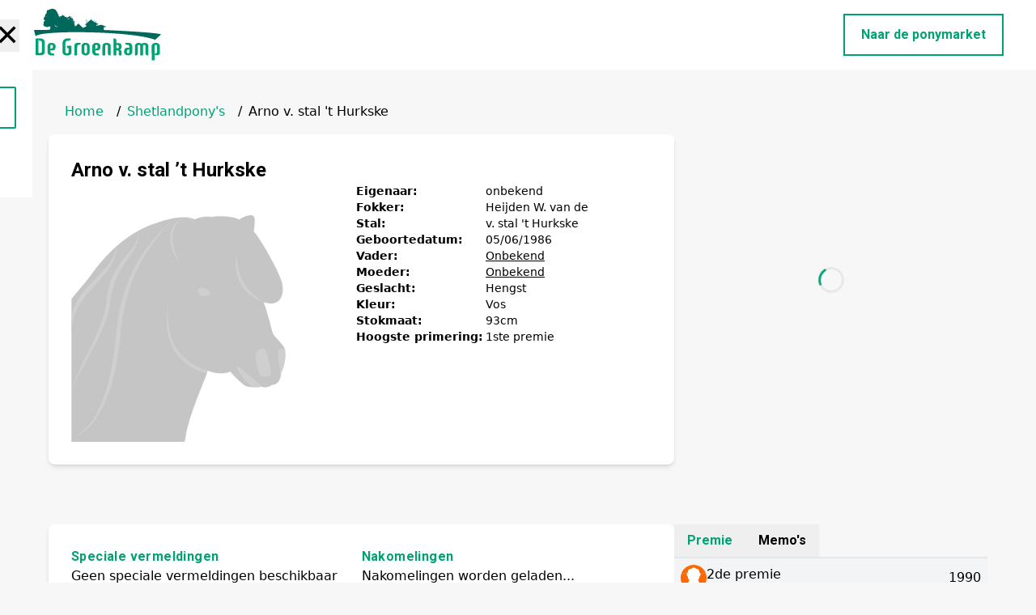

--- FILE ---
content_type: text/html; charset=utf-8
request_url: https://degroenkamp.nl/pony/arno-van-stal-t-hurkske
body_size: 5196
content:
<!DOCTYPE html><html lang="en"><head><meta charSet="utf-8"/><meta name="viewport" content="width=device-width, initial-scale=1"/><meta name="robots" content="index, follow"/><link rel="icon" href="/favicon.ico"/><meta property="og:image" content="https://degroenkamp.ec-development.nl/wp-content/uploads/2024/09/logo-1.png"/><meta name="twitter:image" content="https://degroenkamp.ec-development.nl/wp-content/uploads/2024/09/logo-1.png"/><title>Arno v. stal &#x27;t Hurkske<!-- --> | De Groenkamp</title><meta name="description" content="Informatie over pony: Arno v. stal &#x27;t Hurkske."/><meta name="keywords" content="pony&#x27;s, De Groenkamp, Arno v. stal &#x27;t Hurkske, pony informatie"/><meta name="author" content="De Groenkamp"/><meta property="og:title" content="Arno v. stal &#x27;t Hurkske - De Groenkamp"/><meta property="og:description" content="Informatie over Arno v. stal &#x27;t Hurkske, een prachtige pony."/><meta property="og:url" content="https://gr26112024.seven-winds.com/undefined"/><meta name="twitter:card" content="summary_large_image"/><meta name="twitter:title" content="Arno v. stal &#x27;t Hurkske - De Groenkamp"/><meta name="twitter:description" content="Informatie over Arno v. stal &#x27;t Hurkske, een prachtige pony."/><script type="application/ld+json">{&quot;@context&quot;:&quot;https://schema.org&quot;,&quot;@type&quot;:&quot;Animal&quot;,&quot;name&quot;:&quot;Arno v. stal &#x27;t Hurkske&quot;,&quot;description&quot;:&quot;Informatie over Arno v. stal &#x27;t Hurkske.&quot;,&quot;url&quot;:&quot;https://degroenkamp.nl/pony/arno-van-stal-t-hurkske/&quot;,&quot;image&quot;:null,&quot;breed&quot;:&quot;Pony&quot;,&quot;owner&quot;:{&quot;@type&quot;:&quot;Person&quot;,&quot;name&quot;:&quot;De Groenkamp&quot;}}</script><link rel="preload" href="/images/logo.svg" as="image" fetchpriority="high"/><meta name="next-head-count" content="18"/><link rel="preload" href="/_next/static/media/0f3a385557f1712f-s.p.woff2" as="font" type="font/woff2" crossorigin="anonymous" data-next-font="size-adjust"/><link rel="preload" href="/_next/static/media/47cbc4e2adbc5db9-s.p.woff2" as="font" type="font/woff2" crossorigin="anonymous" data-next-font="size-adjust"/><link rel="preload" href="/_next/static/css/2f5f4715a998eb6c.css" as="style"/><link rel="stylesheet" href="/_next/static/css/2f5f4715a998eb6c.css" data-n-g=""/><noscript data-n-css=""></noscript><script defer="" nomodule="" src="/_next/static/chunks/polyfills-42372ed130431b0a.js"></script><script src="/_next/static/chunks/webpack-8fa1640cc84ba8fe.js" defer=""></script><script src="/_next/static/chunks/framework-64ad27b21261a9ce.js" defer=""></script><script src="/_next/static/chunks/main-4b423ec82b590a3f.js" defer=""></script><script src="/_next/static/chunks/pages/_app-5b3cd310486ebf3a.js" defer=""></script><script src="/_next/static/chunks/70-91e986d5541783b4.js" defer=""></script><script src="/_next/static/chunks/160-a31a0466f97557e7.js" defer=""></script><script src="/_next/static/chunks/pages/pony/%5Bslug%5D-4c13d010ef628926.js" defer=""></script><script src="/_next/static/qRqr7-wbX6xIp44J5hmhC/_buildManifest.js" defer=""></script><script src="/_next/static/qRqr7-wbX6xIp44J5hmhC/_ssgManifest.js" defer=""></script></head><body><div id="__next"><main class="__variable_a6fec5 font-sans"><header class="py-2 px-4 xl:px-10 2xl:px-14 relative bg-white"><div class="fixed inset-0 z-20 bg-white transform transition-transform duration-300 -translate-x-full flex flex-col"><button class="absolute top-4 right-4 text-black focus:outline-none text-3xl sm:text-4xl font-extrabold">✕</button><div class="flex flex-col h-full"><div class="px-5 py-3"><div class="w-5/12 min-w-36 max-w-40"><a href="/"><img src="../images/logo.svg" class="w-full" alt="Logo"/></a></div></div><nav class="flex-1 overflow-y-auto px-5 scrollbar-thin scrollbar-thumb-gray-400 scrollbar-track-gray-100"><ul class="flex flex-col"></ul></nav><div class="px-5 py-3"><a class="border-2 border-greenColor text-greenColor py-3 px-6 mt-5 sm:mt-0 max-w-96 font-bold text-center rounded-sm w-full block" href="https://shetlandponymarket.com/" target="_blank" rel="noopener">Ik ben op zoek naar een pony</a></div><div class="px-5 py-6 flex gap-4"><a href="https://www.facebook.com/degroenkamp/" target="_blank" rel="noopener"><svg xmlns="http://www.w3.org/2000/svg" width="25" height="25" class="bi bi-facebook fill-greenColor" viewBox="0 0 16 16"><path d="M16 8.049c0-4.446-3.582-8.05-8-8.05C3.58 0-.002 3.603-.002 8.05c0 4.017 2.926 7.347 6.75 7.951v-5.625h-2.03V8.05H6.75V6.275c0-2.017 1.195-3.131 3.022-3.131.876 0 1.791.157 1.791.157v1.98h-1.009c-.993 0-1.303.621-1.303 1.258v1.51h2.218l-.354 2.326H9.25V16c3.824-.604 6.75-3.934 6.75-7.951"></path></svg></a></div></div></div><div class="normal__menu flex justify-between w-full mx-auto"><div class=" min-w-32 max-w-40"><a href="/"><img alt="Logo" fetchpriority="high" width="100" height="80" decoding="async" data-nimg="1" class="w-full" style="color:transparent" src="/images/logo.svg"/></a></div><button class="flex lg:hidden flex-col justify-center gap-2 items-center"><span class="bg-black w-9 h-1"></span><span class="bg-black w-9 h-1"></span><span class="bg-black w-9 h-1"></span></button><nav class="hidden lg:flex items-center justify-end"><ul class="flex"></ul><a class="relative ml-2 xl:ml-5 2xl:ml-10 py-3 px-5 border-2 border-greenColor text-xs lg:text-sm xl:text-base font-roboto font-bold text-greenColor overflow-hidden group" href="https://shetlandponymarket.com/" target="_blank" rel="noopener"><span class="absolute inset-0 block w-full h-full bg-greenColor transform scale-x-0 origin-left group-hover:scale-x-100 transition-transform duration-300 ease-out"></span><span class="relative group-hover:text-white transition-colors duration-300">Naar de ponymarket</span></a></nav></div></header><section class="container mx-auto px-5 py-10"><div class="sm:px-10"><nav class="flex space-x-2 mx-5 mb-4"><a class="text-greenColor" href="/">Home</a><span><span class="mx-2">/</span><a class="text-greenColor" href="/shetlandpony">Shetlandpony&#x27;s</a></span><span><span class="mx-2">/</span><span>Arno v. stal &#x27;t Hurkske</span></span></nav><div class="flex flex-col xl:flex-row justify-between gap-16"><div class="bg-white shadow-md rounded-lg p-7 h-full w-full xl:w-8/12"><h1 class="text-2xl font-roboto font-bold">Arno v. stal &#8217;t Hurkske</h1><div class="flex flex-col gap-2 md:gap-0 md:flex-row"><div class="w-64 sm:w-80 max-h-80"><img src="http://degroenkamp.ec-development.nl/wp-content/uploads/2024/10/horsehead.png" alt="Geen afbeelding beschikbaar" class="h-full object-contain"/></div><div class="flex md:pl-8 text-sm"><div class="flex flex-col gap-2"><div class="flex flex-col lg:flex-row lg:gap-4"><p class="font-bold lg:w-40 min-w-[10rem]">Eigenaar:</p><p>onbekend</p></div><div class="flex flex-col lg:flex-row lg:gap-4"><p class="font-bold lg:w-40 min-w-[10rem]">Fokker:</p><p>Heijden W. van de</p></div><div class="flex flex-col lg:flex-row lg:gap-4"><p class="font-bold lg:w-40 min-w-[10rem]">Stal:</p><p>v. stal &#x27;t Hurkske</p></div><div class="flex flex-col lg:flex-row lg:gap-4"><p class="font-bold lg:w-40 min-w-[10rem]">Geboortedatum:</p><p>05<!-- -->/<!-- -->06<!-- -->/<!-- -->1986</p></div><div class="flex flex-col lg:flex-row lg:gap-4"><p class="font-bold lg:w-40 min-w-[10rem]">Vader:</p><p><a class="text-black">Onbekend</a></p></div><div class="flex flex-col lg:flex-row lg:gap-4"><p class="font-bold lg:w-40 min-w-[10rem]">Moeder:</p><p><a class="text-black">Onbekend</a></p></div><div class="flex flex-col lg:flex-row lg:gap-4"><p class="font-bold lg:w-40 min-w-[10rem]">Geslacht:</p><p>Hengst</p></div><div class="flex flex-col lg:flex-row lg:gap-4"><p class="font-bold lg:w-40 min-w-[10rem]">Kleur:</p><p>Vos</p></div><div class="flex flex-col lg:flex-row lg:gap-4"><p class="font-bold lg:w-40 min-w-[10rem]">Stokmaat:</p><p>93<!-- -->cm</p></div><div class="flex flex-col lg:flex-row lg:gap-4"><p class="font-bold lg:w-40 min-w-[10rem]">Hoogste primering:</p><p>1ste premie</p></div></div></div></div></div><div class="p-0 sm:h-[450px] w-12/12 xl:w-4/12"><div class="flex justify-center h-[50vh] items-center"><div role="status"><svg aria-hidden="true" class="w-8 h-8 text-gray-200 animate-spin dark:text-gray-600 fill-greenColor" viewBox="0 0 100 101" fill="none" xmlns="http://www.w3.org/2000/svg"><path d="M100 50.5908C100 78.2051 77.6142 100.591 50 100.591C22.3858 100.591 0 78.2051 0 50.5908C0 22.9766 22.3858 0.59082 50 0.59082C77.6142 0.59082 100 22.9766 100 50.5908ZM9.08144 50.5908C9.08144 73.1895 27.4013 91.5094 50 91.5094C72.5987 91.5094 90.9186 73.1895 90.9186 50.5908C90.9186 27.9921 72.5987 9.67226 50 9.67226C27.4013 9.67226 9.08144 27.9921 9.08144 50.5908Z" fill="currentColor"></path><path d="M93.9676 39.0409C96.393 38.4038 97.8624 35.9116 97.0079 33.5539C95.2932 28.8227 92.871 24.3692 89.8167 20.348C85.8452 15.1192 80.8826 10.7238 75.2124 7.41289C69.5422 4.10194 63.2754 1.94025 56.7698 1.05124C51.7666 0.367541 46.6976 0.446843 41.7345 1.27873C39.2613 1.69328 37.813 4.19778 38.4501 6.62326C39.0873 9.04874 41.5694 10.4717 44.0505 10.1071C47.8511 9.54855 51.7191 9.52689 55.5402 10.0491C60.8642 10.7766 65.9928 12.5457 70.6331 15.2552C75.2735 17.9648 79.3347 21.5619 82.5849 25.841C84.9175 28.9121 86.7997 32.2913 88.1811 35.8758C89.083 38.2158 91.5421 39.6781 93.9676 39.0409Z" fill="currentFill"></path></svg><span class="sr-only">Loading...</span></div></div></div></div><div class="flex flex-col lg:flex-row justify-between mt-8 gap-16"><div class="bg-white shadow-md rounded-lg p-7 h-full w-full lg:w-8/12"><div class="flex flex-col md:flex-row"><div class="w-full md:w-1/2 min-h-36"><h1 class="font-roboto text-greenColor font-extrabold tracking-wide">Speciale vermeldingen</h1><div><p>Geen speciale vermeldingen beschikbaar</p></div></div><div class="w-full md:w-1/2 min-h-36"><h1 class="font-roboto text-greenColor font-extrabold tracking-wide">Nakomelingen</h1><div><div class="flex items-center"><p>Nakomelingen worden geladen...</p></div></div></div></div><div class="flex flex-col md:flex-row"><div class="w-full md:w-1/2 min-h-36"><h1 class="font-roboto text-greenColor font-extrabold tracking-wide">Exterieur index</h1><div><p>Geen exterieurindex beschikbaar</p></div></div><p></p></div><div class="flex flex-col md:flex-row"><div class="w-full md:w-1/2 min-h-36"><h1 class="font-roboto text-greenColor font-extrabold tracking-wide">Status hengst</h1><div><ul><li><p class="font-roboto font-light">1989<!-- -->: <!-- -->Goedgekeurd</p></li><li><p class="font-roboto font-light">1996<!-- -->: <!-- -->Definitef goedgekeurd</p></li><li><p class="font-roboto font-light">2004<!-- -->: <!-- -->Overleden</p></li></ul></div></div></div></div><div class="w-full lg:w-4/12"><div class="tabs flex flex-row gap-4 border-b-2"><button class="tab-button font-extrabold font-roboto text-greenColor py-2 px-4">Premie</button><button class="tab-button font-extrabold font-roboto  py-2 px-4">Memo&#x27;s</button></div><div><ul class="flex flex-col gap-1"><li class="flex justify-between p-2 items-center bg-gray-100"><span class="flex flex-row gap-6"><div class="predicate-badge"><span class="predicate-badge__tooltip"></span><img width="32" height="28" src="/images/badge/2de premie.svg" alt="2de premie" title="2de premie"/></div>2de premie</span>1990</li><li class="flex justify-between p-2 items-center bg-white"><span class="flex flex-row gap-6"><div class="predicate-badge"><span class="predicate-badge__tooltip"></span><img width="32" height="28" src="/images/badge/1ste premie.svg" alt="1ste premie" title="1ste premie"/></div>1ste premie</span>1991</li><li class="flex justify-between p-2 items-center bg-gray-100"><span class="flex flex-row gap-6"><div class="predicate-badge"><span class="predicate-badge__tooltip"></span><img width="32" height="28" src="/images/badge/1ste premie.svg" alt="1ste premie" title="1ste premie"/></div>1ste premie</span>1992</li><li class="flex justify-between p-2 items-center bg-white"><span class="flex flex-row gap-6"><div class="predicate-badge"><span class="predicate-badge__tooltip"></span><img width="32" height="28" src="/images/badge/1ste premie.svg" alt="1ste premie" title="1ste premie"/></div>1ste premie</span>1993</li><li class="flex justify-between p-2 items-center bg-gray-100"><span class="flex flex-row gap-6"><div class="predicate-badge"><span class="predicate-badge__tooltip"></span><img width="32" height="28" src="/images/badge/1ste premie.svg" alt="1ste premie" title="1ste premie"/></div>1ste premie</span>1994</li><li class="flex justify-between p-2 items-center bg-white"><span class="flex flex-row gap-6"><div class="predicate-badge"><span class="predicate-badge__tooltip"></span><img width="32" height="28" src="/images/badge/1ste premie.svg" alt="1ste premie" title="1ste premie"/></div>1ste premie</span>1995</li></ul></div></div></div></div></section><footer class="bg-white"><div class="container mx-auto px-5 flex flex-col md:flex-row"><div class="w-full md:w-4/12 sm:px-10 py-6 sm:py-10 md:p-10"><img alt="Logo" fetchpriority="high" width="60" height="60" decoding="async" data-nimg="1" class="w-3/4" style="color:transparent" src="/images/logo.svg"/><p class="font-roboto text-sm font-light tracking-wider">De Groenkamp is een kwaliteits fokkerij, er wordt gefokt met predicaatrijke moederlijnen en zorgvuldig geselecteerde hengsten.</p><div class="pt-4 flex gap-3"><a href="https://www.facebook.com/degroenkamp/" target="_blank" rel="noopener"><svg xmlns="http://www.w3.org/2000/svg" width="25" height="25" class="bi bi-facebook fill-greenColor" viewBox="0 0 16 16"><path d="M16 8.049c0-4.446-3.582-8.05-8-8.05C3.58 0-.002 3.603-.002 8.05c0 4.017 2.926 7.347 6.75 7.951v-5.625h-2.03V8.05H6.75V6.275c0-2.017 1.195-3.131 3.022-3.131.876 0 1.791.157 1.791.157v1.98h-1.009c-.993 0-1.303.621-1.303 1.258v1.51h2.218l-.354 2.326H9.25V16c3.824-.604 6.75-3.934 6.75-7.951"></path></svg></a></div></div><div class="w-full md:w-4/12 sm:px-10 py-0 md:p-10"><h4 class="text-xl font-bold font-roboto">Menu</h4><ul class="leading-6 tracking-wider flex flex-col gap-1 mt-2"></ul></div><div class="w-full md:w-4/12 sm:px-10 py-6 sm:py-10 md:p-10"><h4 class="text-xl font-bold font-roboto">Contact</h4><ul class="leading-6 tracking-wider flex flex-col gap-1 mt-2"><li class="group"><a class="text-sm font-light font-roboto flex gap-2" href="tel:+316 236 440 62"><svg xmlns="http://www.w3.org/2000/svg" width="16" height="16" class="bi bi-telephone-fill fill-greenColor group-hover:fill-greenColorHover transition-colors duration-300" viewBox="0 0 16 16"><path fill-rule="evenodd" d="M1.885.511a1.745 1.745 0 0 1 2.61.163L6.29 2.98c.329.423.445.974.315 1.494l-.547 2.19a.68.68 0 0 0 .178.643l2.457 2.457a.68.68 0 0 0 .644.178l2.189-.547a1.75 1.75 0 0 1 1.494.315l2.306 1.794c.829.645.905 1.87.163 2.611l-1.034 1.034c-.74.74-1.846 1.065-2.877.702a18.6 18.6 0 0 1-7.01-4.42 18.6 18.6 0 0 1-4.42-7.009c-.362-1.03-.037-2.137.703-2.877z"></path></svg>+316 236 440 62</a></li><li class="group"><a class="text-sm font-light font-roboto flex gap-2" href="mailto:reinanda@degroenkamp.nl"><svg xmlns="http://www.w3.org/2000/svg" width="16" height="16" class="bi bi-envelope-fill fill-greenColor group-hover:fill-greenColorHover transition-colors duration-300" viewBox="0 0 16 16"><path d="M.05 3.555A2 2 0 0 1 2 2h12a2 2 0 0 1 1.95 1.555L8 8.414zM0 4.697v7.104l5.803-3.558zM6.761 8.83l-6.57 4.027A2 2 0 0 0 2 14h12a2 2 0 0 0 1.808-1.144l-6.57-4.027L8 9.586zm3.436-.586L16 11.801V4.697z"></path></svg>reinanda@degroenkamp.nl</a></li><li class="group"><a class="text-sm font-light font-roboto flex gap-2"><svg xmlns="http://www.w3.org/2000/svg" width="16" height="16" class="bi bi-geo-alt-fill fill-greenColor group-hover:fill-greenColorHover transition-colors duration-300" viewBox="0 0 16 16"><path d="M8 16s6-5.686 6-10A6 6 0 0 0 2 6c0 4.314 6 10 6 10m0-7a3 3 0 1 1 0-6 3 3 0 0 1 0 6"></path></svg>Wisselseweg 7 <br/>8162 RM Epe</a></li></ul></div></div></footer></main></div><script id="__NEXT_DATA__" type="application/json">{"props":{"pageProps":{"pony":{"id":27785,"title":"Arno v. stal \u0026#8217;t Hurkske","content":{"rendered":"","protected":false},"acf":{"levensnummer":"967","chipnummer":"","hoogte":"93","geboortejaar":"1986","geboortemaand":"06","geboortedag":"05","geslacht":"Hengst","vader":[27686],"moeder":[26945],"exterieurindex":"","dekkingen":"","primering":[{"jaar":"1990","primering":"2de premie","primering_1":false},{"jaar":"1991","primering":"1ste premie","primering_1":false},{"jaar":"1992","primering":"1ste premie","primering_1":false},{"jaar":"1993","primering":"1ste premie","primering_1":false},{"jaar":"1994","primering":"1ste premie","primering_1":false},{"jaar":"1995","primering":"1ste premie","primering_1":false}],"speciale_vermeldingen":false,"afbeeldingen":[{"afbeelding":false}],"statushengst":[{"jaar":"1989","status":"Goedgekeurd","status2":""},{"jaar":"1996","status":"Definitef goedgekeurd","status2":""},{"jaar":"2004","status":"Overleden","status2":""}],"fokindex":false},"permalink":"https://degroenkamp.nl/pony/arno-van-stal-t-hurkske/","predicaat":"","kleur":"Vos","eigenaar":"onbekend","fokker":"Heijden W. van de","stal":"v. stal 't Hurkske","vader_id":27686,"vader_naam":"Kismet v. Bunswaard","moeder_id":26945,"moeder_naam":"Terry van stal `t Hurkske","highest_premie":"1ste premie","_links":{"self":[{"href":"https://degroenkamp.nl/wp-json/wp/v2/pony/27785","targetHints":{"allow":["GET"]}}],"collection":[{"href":"https://degroenkamp.nl/wp-json/wp/v2/pony"}],"about":[{"href":"https://degroenkamp.nl/wp-json/wp/v2/types/pony"}],"wp:attachment":[{"href":"https://degroenkamp.nl/wp-json/wp/v2/media?parent=27785"}],"curies":[{"name":"wp","href":"https://api.w.org/{rel}","templated":true}]}}},"__N_SSP":true},"page":"/pony/[slug]","query":{"slug":"arno-van-stal-t-hurkske"},"buildId":"qRqr7-wbX6xIp44J5hmhC","isFallback":false,"isExperimentalCompile":false,"gssp":true,"scriptLoader":[]}</script></body></html>

--- FILE ---
content_type: image/svg+xml
request_url: https://degroenkamp.nl/images/badge/1ste%20premie.svg
body_size: 734
content:
<svg version="1.1" id="Laag_1" xmlns="http://www.w3.org/2000/svg" x="0" y="0" viewBox="0 0 100 100" style="enable-background:new 0 0 100 100" xml:space="preserve"><style>.st4{fill:#e2e1e1}</style><path d="M50 100c.7 0 1.5 0 2.2-.1h-4.5c.8.1 1.6.1 2.3.1z" style="fill:#e2c84a"/><path d="M2.9 33.3h94.3C90.3 13.9 71.8 0 50 0S9.7 13.9 2.9 33.3z" style="fill:#bf1818"/><path d="M0 50c0 5.8 1 11.4 2.8 16.6h94.3C99 61.4 100 55.8 100 50c0-5.9-1-11.5-2.9-16.7H2.9C1 38.5 0 44.1 0 50z" style="fill:#fff"/><path d="M97.2 66.6H2.8C9.5 85.4 27 99 47.8 99.9h4.5C73 99 90.5 85.4 97.2 66.6z" style="fill:#23366b"/><path class="st4" d="M66.9 59.1c-.2-.5-.4-.9-.6-1.5 3.8-2.4 5.2-5.8 5.2-10.1 0-.9.7-2.1 1.4-2.8 4.5-4.7 4.6-10.2.1-14.8-1.1-1.1-1.6-2.3-1.6-3.9 0-6.1-4.1-10.3-10.2-10.4-1.5 0-2.6-.5-3.6-1.5-4.5-4.5-10.4-4.5-14.9 0-1 1-2.1 1.5-3.6 1.5-6.5 0-10.5 4-10.7 10.6 0 1.1-.5 2.5-1.3 3.1-4.6 4-4.6 11.5 0 15.5.7.6 1.2 1.9 1.2 2.9 0 4.4 1.6 7.9 5.7 10.1-.3.7-.5 1.3-.8 1.8-2.7 5.9-5.5 11.9-8.2 17.8-.6 1.3-.7 2.6.2 3.8.9 1.2 2.2 1.2 3.5 1 1.8-.3 3.7-.6 5.5-1 .9-.2 1.4.1 1.9.9.9 1.6 1.9 3.1 2.7 4.7.7 1.3 1.7 2.2 3.3 2.2 1.7-.1 2.4-1.2 3-2.6 1.4-3.1 2.8-6.1 4.2-9.2.2-.3.4-.7.7-1.1.3.7.6 1.2.9 1.7 1.4 3 2.9 6.1 4.3 9.1.8 1.6 2.1 2.4 3.5 1.9 1.1-.4 2.2-1.2 3-2.1 1.1-1.5 2-3.2 2.9-4.8.4-.8.9-1 1.7-.8 1.8.4 3.6.7 5.4 1 1.4.3 2.7.3 3.7-.9 1-1.3.8-2.6.1-3.9-2.9-5.9-5.7-12.1-8.6-18.2z"/><path class="st4" d="M66.9 59.1c-.2-.5-.4-.9-.6-1.5 3.8-2.4 5.2-5.8 5.2-10.1 0-.9.7-2.1 1.4-2.8 4.5-4.7 4.6-10.2.1-14.8-1.1-1.1-1.6-2.3-1.6-3.9 0-6.1-4.1-10.3-10.2-10.4-1.5 0-2.6-.5-3.6-1.5-4.5-4.5-10.4-4.5-14.9 0-1 1-2.1 1.5-3.6 1.5-6.5 0-10.5 4-10.7 10.6 0 1.1-.5 2.5-1.3 3.1-4.6 4-4.6 11.5 0 15.5.7.6 1.2 1.9 1.2 2.9 0 4.4 1.6 7.9 5.7 10.1-.3.7-.5 1.3-.8 1.8-2.7 5.9-5.5 11.9-8.2 17.8-.6 1.3-.7 2.6.2 3.8.9 1.2 2.2 1.2 3.5 1 1.8-.3 3.7-.6 5.5-1 .9-.2 1.4.1 1.9.9.9 1.6 1.9 3.1 2.7 4.7.7 1.3 1.7 2.2 3.3 2.2 1.7-.1 2.4-1.2 3-2.6 1.4-3.1 2.8-6.1 4.2-9.2.2-.3.4-.7.7-1.1.3.7.6 1.2.9 1.7 1.4 3 2.9 6.1 4.3 9.1.8 1.6 2.1 2.4 3.5 1.9 1.1-.4 2.2-1.2 3-2.1 1.1-1.5 2-3.2 2.9-4.8.4-.8.9-1 1.7-.8 1.8.4 3.6.7 5.4 1 1.4.3 2.7.3 3.7-.9 1-1.3.8-2.6.1-3.9-2.9-5.9-5.7-12.1-8.6-18.2z"/></svg>

--- FILE ---
content_type: application/javascript; charset=UTF-8
request_url: https://degroenkamp.nl/_next/static/chunks/160-a31a0466f97557e7.js
body_size: 3212
content:
"use strict";(self.webpackChunk_N_E=self.webpackChunk_N_E||[]).push([[160],{160:function(e,l,t){t.d(l,{Z:function(){return h}});var s=t(5893),o=t(7294),n=t(5675),r=t.n(n),a=t(1664),i=t.n(a),c=t(3985),d=()=>{let{data:e,isLoading:l,error:t}=(0,c.H9)(),[n,a]=(0,o.useState)(!1),[d,x]=(0,o.useState)(null),h=()=>{a(!n)},m=e=>{x(l=>l===e?null:e)},f=function(e){let l=arguments.length>1&&void 0!==arguments[1]&&arguments[1];return(0,s.jsx)("ul",{className:"".concat(l?"sub-menu absolute hidden left-1/2 transform -translate-x-1/2 bg-white shadow-md group-hover:block w-72 p-4 z-20":"flex"),children:null==e?void 0:e.map(e=>{var t;return(0,s.jsxs)("li",{className:"".concat(l?" px-3 py-2 text-sm font-roboto hover:bg-gray-100":"ml-3 xl:ml-5 2xl:ml-10 relative group"),children:[(0,s.jsx)("a",{className:"block text-sm xl:text-base font-roboto font-bold",href:(0,c.bw)(e.url),children:e.title||"Geen titel"}),(null==e?void 0:null===(t=e.child_items)||void 0===t?void 0:t.length)>0&&f(null==e?void 0:e.child_items,!0)]},e.ID)})})},g=function(e){let l=arguments.length>1&&void 0!==arguments[1]&&arguments[1];return(0,s.jsx)("ul",{className:"".concat(l?"ml-4":"flex flex-col"),children:null==e?void 0:e.map(e=>{var t,o;return(0,s.jsxs)("li",{className:"".concat(l?"block py-2 text-sm font-roboto hover:bg-gray-100":"font-roboto font-semibold tracking-wider text-xl relative mb-4"),children:[(0,s.jsxs)("div",{className:"flex items-center justify-between",children:[(0,s.jsx)("a",{className:"text-base xl:text-base font-roboto flex-1 ".concat(l?"font-normal":"font-semibold"),href:(0,c.bw)(e.url),children:e.title||"Geen titel"}),(null==e?void 0:null===(t=e.child_items)||void 0===t?void 0:t.length)>0&&(0,s.jsx)("button",{onClick:()=>m(e.ID),className:"px-2 py-1 ml-2","aria-label":"Toggle submenu",children:(0,s.jsx)("svg",{className:"w-4 h-4 transform transition-transform ".concat(d===e.ID?"rotate-180":""),fill:"none",stroke:"currentColor",viewBox:"0 0 24 24",children:(0,s.jsx)("path",{strokeLinecap:"round",strokeLinejoin:"round",strokeWidth:2,d:"M19 9l-7 7-7-7"})})})]}),(null==e?void 0:null===(o=e.child_items)||void 0===o?void 0:o.length)>0&&(0,s.jsx)("div",{className:"overflow-hidden transition-all duration-300 ".concat(d===e.ID?"max-h-96":"max-h-0"),children:g(null==e?void 0:e.child_items,!0)})]},e.ID)})})};return(0,s.jsx)("header",{className:"py-2 px-4 xl:px-10 2xl:px-14 relative bg-white",children:(0,s.jsxs)(s.Fragment,{children:[(0,s.jsxs)("div",{className:"fixed inset-0 z-20 bg-white transform transition-transform duration-300 ".concat(n?"translate-x-0":"-translate-x-full"," flex flex-col"),children:[(0,s.jsx)("button",{onClick:h,className:"absolute top-4 right-4 text-black focus:outline-none text-3xl sm:text-4xl font-extrabold",children:"✕"}),(0,s.jsxs)("div",{className:"flex flex-col h-full",children:[(0,s.jsx)("div",{className:"px-5 py-3",children:(0,s.jsx)("div",{className:"w-5/12 min-w-36 max-w-40",children:(0,s.jsx)("a",{href:"/",children:(0,s.jsx)("img",{src:"../images/logo.svg",className:"w-full",alt:"Logo"})})})}),(0,s.jsx)("nav",{className:"flex-1 overflow-y-auto px-5 scrollbar-thin scrollbar-thumb-gray-400 scrollbar-track-gray-100",children:g(null==e?void 0:e.items)}),(0,s.jsx)("div",{className:"px-5 py-3",children:(0,s.jsx)("a",{className:"border-2 border-greenColor text-greenColor py-3 px-6 mt-5 sm:mt-0 max-w-96 font-bold text-center rounded-sm w-full block",href:"https://shetlandponymarket.com/",target:"_blank",rel:"noopener",children:"Ik ben op zoek naar een pony"})}),(0,s.jsx)("div",{className:"px-5 py-6 flex gap-4",children:(0,s.jsx)("a",{href:"https://www.facebook.com/degroenkamp/",target:"_blank",rel:"noopener",children:(0,s.jsx)("svg",{xmlns:"http://www.w3.org/2000/svg",width:"25",height:"25",className:"bi bi-facebook fill-greenColor",viewBox:"0 0 16 16",children:(0,s.jsx)("path",{d:"M16 8.049c0-4.446-3.582-8.05-8-8.05C3.58 0-.002 3.603-.002 8.05c0 4.017 2.926 7.347 6.75 7.951v-5.625h-2.03V8.05H6.75V6.275c0-2.017 1.195-3.131 3.022-3.131.876 0 1.791.157 1.791.157v1.98h-1.009c-.993 0-1.303.621-1.303 1.258v1.51h2.218l-.354 2.326H9.25V16c3.824-.604 6.75-3.934 6.75-7.951"})})})})]})]}),(0,s.jsxs)("div",{className:"normal__menu flex justify-between w-full mx-auto",children:[(0,s.jsx)("div",{className:" min-w-32 max-w-40",children:(0,s.jsx)(i(),{href:"/",children:(0,s.jsx)(r(),{src:"/images/logo.svg",className:"w-full",width:100,height:80,alt:"Logo",priority:!0})})}),(0,s.jsxs)("button",{onClick:h,className:"flex lg:hidden flex-col justify-center gap-2 items-center",children:[(0,s.jsx)("span",{className:"bg-black w-9 h-1"}),(0,s.jsx)("span",{className:"bg-black w-9 h-1"}),(0,s.jsx)("span",{className:"bg-black w-9 h-1"})]}),(0,s.jsxs)("nav",{className:"hidden lg:flex items-center justify-end",children:[f(null==e?void 0:e.items),(0,s.jsxs)("a",{className:"relative ml-2 xl:ml-5 2xl:ml-10 py-3 px-5 border-2 border-greenColor text-xs lg:text-sm xl:text-base font-roboto font-bold text-greenColor overflow-hidden group",href:"https://shetlandponymarket.com/",target:"_blank",rel:"noopener",children:[(0,s.jsx)("span",{className:"absolute inset-0 block w-full h-full bg-greenColor transform scale-x-0 origin-left group-hover:scale-x-100 transition-transform duration-300 ease-out"}),(0,s.jsx)("span",{className:"relative group-hover:text-white transition-colors duration-300",children:"Naar de ponymarket"})]})]})]})]})})},x=()=>{var e;let{data:l,error:t}=(0,c.H9)();return(0,s.jsx)("footer",{className:"bg-white",children:(0,s.jsxs)("div",{className:"container mx-auto px-5 flex flex-col md:flex-row",children:[(0,s.jsxs)("div",{className:"w-full md:w-4/12 sm:px-10 py-6 sm:py-10 md:p-10",children:[(0,s.jsx)(r(),{src:"/images/logo.svg",className:"w-3/4",width:60,height:60,alt:"Logo",priority:!0}),(0,s.jsx)("p",{className:"font-roboto text-sm font-light tracking-wider",children:"De Groenkamp is een kwaliteits fokkerij, er wordt gefokt met predicaatrijke moederlijnen en zorgvuldig geselecteerde hengsten."}),(0,s.jsx)("div",{className:"pt-4 flex gap-3",children:(0,s.jsx)("a",{href:"https://www.facebook.com/degroenkamp/",target:"_blank",rel:"noopener",children:(0,s.jsx)("svg",{xmlns:"http://www.w3.org/2000/svg",width:"25",height:"25",className:"bi bi-facebook fill-greenColor",viewBox:"0 0 16 16",children:(0,s.jsx)("path",{d:"M16 8.049c0-4.446-3.582-8.05-8-8.05C3.58 0-.002 3.603-.002 8.05c0 4.017 2.926 7.347 6.75 7.951v-5.625h-2.03V8.05H6.75V6.275c0-2.017 1.195-3.131 3.022-3.131.876 0 1.791.157 1.791.157v1.98h-1.009c-.993 0-1.303.621-1.303 1.258v1.51h2.218l-.354 2.326H9.25V16c3.824-.604 6.75-3.934 6.75-7.951"})})})})]}),(0,s.jsxs)("div",{className:"w-full md:w-4/12 sm:px-10 py-0 md:p-10",children:[(0,s.jsx)("h4",{className:"text-xl font-bold font-roboto",children:"Menu"}),(0,s.jsx)("ul",{className:"leading-6 tracking-wider flex flex-col gap-1 mt-2",children:null==l?void 0:null===(e=l.items)||void 0===e?void 0:e.map(e=>(0,s.jsx)("li",{children:(0,s.jsx)("a",{className:"text-sm font-light font-roboto",href:e.url,children:e.title})},e.ID))})]}),(0,s.jsxs)("div",{className:"w-full md:w-4/12 sm:px-10 py-6 sm:py-10 md:p-10",children:[(0,s.jsx)("h4",{className:"text-xl font-bold font-roboto",children:"Contact"}),(0,s.jsxs)("ul",{className:"leading-6 tracking-wider flex flex-col gap-1 mt-2",children:[(0,s.jsx)("li",{className:"group",children:(0,s.jsxs)("a",{className:"text-sm font-light font-roboto flex gap-2",href:"tel:+316 236 440 62",children:[(0,s.jsx)("svg",{xmlns:"http://www.w3.org/2000/svg",width:"16",height:"16",className:"bi bi-telephone-fill fill-greenColor group-hover:fill-greenColorHover transition-colors duration-300",viewBox:"0 0 16 16",children:(0,s.jsx)("path",{fillRule:"evenodd",d:"M1.885.511a1.745 1.745 0 0 1 2.61.163L6.29 2.98c.329.423.445.974.315 1.494l-.547 2.19a.68.68 0 0 0 .178.643l2.457 2.457a.68.68 0 0 0 .644.178l2.189-.547a1.75 1.75 0 0 1 1.494.315l2.306 1.794c.829.645.905 1.87.163 2.611l-1.034 1.034c-.74.74-1.846 1.065-2.877.702a18.6 18.6 0 0 1-7.01-4.42 18.6 18.6 0 0 1-4.42-7.009c-.362-1.03-.037-2.137.703-2.877z"})}),"+316 236 440 62"]})}),(0,s.jsx)("li",{className:"group",children:(0,s.jsxs)("a",{className:"text-sm font-light font-roboto flex gap-2",href:"mailto:reinanda@degroenkamp.nl",children:[(0,s.jsx)("svg",{xmlns:"http://www.w3.org/2000/svg",width:"16",height:"16",className:"bi bi-envelope-fill fill-greenColor group-hover:fill-greenColorHover transition-colors duration-300",viewBox:"0 0 16 16",children:(0,s.jsx)("path",{d:"M.05 3.555A2 2 0 0 1 2 2h12a2 2 0 0 1 1.95 1.555L8 8.414zM0 4.697v7.104l5.803-3.558zM6.761 8.83l-6.57 4.027A2 2 0 0 0 2 14h12a2 2 0 0 0 1.808-1.144l-6.57-4.027L8 9.586zm3.436-.586L16 11.801V4.697z"})}),"reinanda@degroenkamp.nl"]})}),(0,s.jsx)("li",{className:"group",children:(0,s.jsxs)("a",{className:"text-sm font-light font-roboto flex gap-2",children:[(0,s.jsx)("svg",{xmlns:"http://www.w3.org/2000/svg",width:"16",height:"16",className:"bi bi-geo-alt-fill fill-greenColor group-hover:fill-greenColorHover transition-colors duration-300",viewBox:"0 0 16 16",children:(0,s.jsx)("path",{d:"M8 16s6-5.686 6-10A6 6 0 0 0 2 6c0 4.314 6 10 6 10m0-7a3 3 0 1 1 0-6 3 3 0 0 1 0 6"})}),"Wisselseweg 7 ",(0,s.jsx)("br",{}),"8162 RM Epe"]})})]})]})]})})},h=e=>{let{children:l}=e;return(0,s.jsxs)(s.Fragment,{children:[(0,s.jsx)(d,{}),l,(0,s.jsx)(x,{})]})}},3985:function(e,l,t){t.d(l,{H9:function(){return n},aV:function(){return i},bw:function(){return r},p6:function(){return a}});var s=t(7633);let o=async()=>{let e=await fetch("".concat("https://degroenkamp.ec-development.nl","/wp-json/menus/v1/menus/menu"));if(!e.ok)throw Error("Fout bij ophalen van menu");return e.json()},n=()=>(0,s.a)({queryKey:["menu"],queryFn:o}),r=e=>{if(!e)return"/";let l="https://gr26112024.seven-winds.com";return l&&e.startsWith(l)?e.slice(l.length):e},a=e=>new Date(e).toLocaleDateString("nl-NL",{year:"numeric",month:"long",day:"numeric"});function i(e){return new DOMParser().parseFromString(e,"text/html").documentElement.textContent}}}]);

--- FILE ---
content_type: image/svg+xml
request_url: https://degroenkamp.nl/images/logo.svg
body_size: 11156
content:
<?xml version="1.0" encoding="utf-8"?>
<!-- Generator: Adobe Illustrator 24.1.0, SVG Export Plug-In . SVG Version: 6.00 Build 0)  -->
<svg version="1.1" id="Laag_1" xmlns="http://www.w3.org/2000/svg" xmlns:xlink="http://www.w3.org/1999/xlink" x="0px" y="0px"
	 viewBox="0 0 951 416" style="enable-background:new 0 0 951 416;" xml:space="preserve">
<style type="text/css">
	.st0{fill:#00A175;}
	.st1{fill:#00685B;}
	.st2{fill:#80D0BA;}
	.st3{fill:#7BD4C0;}
	.st4{fill:#AFDCCC;}
</style>
<path class="st0" d="M852,322.3c0,11.4,0,22.7,0,34.1c0,0.6,0,1.1,0,1.7c0,0.5-0.2,1-0.8,1c-4.3,0-8.6,0.3-12.7-1.6
	c-4.3-2.1-6.3-5.7-7-10.2c-0.2-1-0.2-2.1-0.2-3.1c0-16.7,0-33.4,0-50.1c0-0.7,0-1.4,0.1-2.2c0.3-4.8-3-9.3-7.7-10.1
	c-5.8-1-9.7,3-10.9,6.9c-0.3,0.9-0.2,1.9-0.2,2.9c0,21.1,0,42.2,0,63.3c0,0.5,0,1,0,1.4c-0.1,2.3-0.5,2.8-2.9,2.8
	c-5,0-10.1,0-15.1,0c-2.6,0-3-0.4-3-3.1c0-6.5,0-12.9,0-19.4c0-15.1,0-30.2,0-45.3c0-5.3-4.2-9.5-9.3-9.5c-4.4,0-7.5,2.9-8,7.6
	c-0.1,0.7-0.1,1.4-0.1,2.2c0,16.1,0,32.1,0,48.2c0,2.9,0.2,5.7-0.3,8.6c-1.2,6.6-5.5,10.1-12,10.8c-2.4,0.2-4.8,0.1-7.2,0.1
	c-1,0-1.3-0.4-1.2-1.3c0-0.6,0-1.1,0-1.7c0-22.2,0-44.4,0-66.7c0-6.9,2.9-12.2,8.1-16.3c5.4-4.3,11.6-6.2,18.4-6.4
	c8.3-0.3,15.5,2.3,22,7.3c1.1,0.9,1.7,0.8,2.8-0.1c3.7-3.2,7.8-5.5,12.6-6.6c5.1-1.2,10.2-0.8,15.1,0.6c5.5,1.5,10.4,4,14.3,8.3
	c3.2,3.5,5.1,7.6,5.1,12.5C851.9,299.9,852,311.1,852,322.3z"/>
<path class="st0" d="M242.2,300.5c0,11,0,22.1,0,33.1c0,3.9,1.4,7.2,4.9,8.9c4.8,2.4,9.8,2.2,14.4-0.6c3-1.8,4.3-4.7,4.3-8.1
	c0.1-8.4,0.1-16.8,0-25.2c0-2.2-1.2-3.3-3.5-3.3c-1,0-2.1,0-3.1,0c-1.2,0-2.4-0.3-3.4-1c-0.6-0.3-1.1-0.7-1.1-1.4
	c-0.5-4.2-0.7-8.4,0-12.6c0.3-2.1,1.1-2.7,3.3-2.7c8.4,0,16.8,0,25.2,0c3.1,0,4.1,1.1,4.1,4.2c0,15.2,0.1,30.4,0,45.6
	c-0.1,6.9-3.1,12.4-8.8,16.5c-4.3,3.1-9.2,4.7-14.4,5.5c-6.9,1.1-13.8,1.2-20.7-0.3c-6.2-1.3-11.8-3.9-16.2-8.7
	c-3.8-4.2-6-8.9-6-14.7c0.1-13.6-0.1-27.2,0.1-40.8c0.2-9.8,0.2-19.6,0.3-29.5c0-4.6,1.6-8.8,3.9-12.7c4.3-7.5,10.3-13.1,18.5-16.2
	c2.9-1.1,6-1.7,9.1-1.7c7,0,14.1-0.1,21.1-0.2c2,0,4-0.3,6-0.3c1,0,1.5,0.2,1.4,1.3c-0.4,4.5-1,8.9-4.2,12.4c-3.1,3.4-7,4.4-11.6,4
	c-6-0.5-12.1-0.9-17.2,3.3c-4,3.3-6.5,7.3-6.4,12.7C242.3,278.9,242.2,289.7,242.2,300.5z"/>
<path class="st0" d="M575.2,322.7c0,11.2,0,22.4,0,33.6c0,0.6,0,1.1,0,1.7c0,0.7-0.3,1-1,1c-3.4,0-6.9,0.3-10.2-0.7
	c-5.8-1.7-8.8-5.8-9.4-11.9c-0.1-0.6,0-1.3,0-1.9c0-17.7,0-35.5,0-53.2c0-5.8-4.7-10.1-10.5-9.6c-4.4,0.4-8.3,4.6-8.6,9.2
	c0,0.6,0,1.1,0,1.7c0,20.9,0,41.7,0,62.6c0,0.6,0,1.1,0,1.7c-0.1,1.6-0.4,1.9-2,2c-1.9,0.1-3.8,0.1-5.7,0.2c-3.4,0-6.9,0-10.3,0
	c-2.2,0-2.6-0.4-2.7-2.7c0-0.6,0-1.1,0-1.7c0-17.3,0-34.7,0-52c0-5,0-10.1,0.2-15.1c0.2-5.1,2.4-9.4,6.1-12.8c3.3-3,7.2-5,11.5-6.2
	c7.6-2.2,15.2-2.6,22.9-0.7c6.1,1.6,11.4,4.5,15.5,9.4c2.8,3.4,4.3,7.4,4.3,11.9C575.1,300.4,575.2,311.6,575.2,322.7z"/>
<path class="st0" d="M308.4,320.8c0-11.1,0.1-22.2,0-33.3c-0.2-11.3,10.9-20.9,20.7-20.6c8.1,0.2,16.1,0,24.2,0c2,0,1.9,0,1.8,2
	c-0.1,2.4-0.6,4.6-1.7,6.7c-2.2,3.9-5.8,5.8-10.2,6c-1.7,0.1-3.4,0-5,0c-2.4,0-4.3,1-5.8,2.8c-2.1,2.5-3.1,5.3-3.2,8.5
	c-0.2,19.8-0.1,39.6-0.1,59.5c0,1.3,0,2.6,0.1,3.8c0.1,1.2-0.3,2-1.6,2.3c-0.7,0.2-1.4,0.3-2.1,0.3c-4.8,0-9.6,0-14.4,0
	c-2,0-2.5-0.5-2.6-2.5c-0.1-1.4,0-2.9,0-4.3C308.4,341.6,308.4,331.2,308.4,320.8z"/>
<path class="st1" d="M929.4,200.8c-13.5-2.3-27.1-3.8-40.7-5.3c-7.9-0.9-15.8-1.7-23.7-2.4c-9.3-0.9-18.5-1.6-27.8-2.4
	c-6.8-0.6-13.6-1.1-20.5-1.6c-6.1-0.5-12.2-0.9-18.3-1.3c-3.3-0.2-6.5-0.4-9.8-0.7c-5.6-0.4-11.3-0.8-16.9-1.2
	c-3.7-0.3-7.3-0.4-11-0.7c-5.6-0.4-11.1-0.9-16.7-1.2c-6-0.4-12.1-0.7-18.1-1.1c-4.8-0.3-9.5-0.6-14.3-0.8
	c-4.1-0.2-8.1-0.5-12.2-0.7c-6.3-0.3-12.5-0.8-18.8-1.2c-4.9-0.3-9.7-0.4-14.6-0.7c-6.6-0.4-13.2-0.9-19.8-1.2
	c-6-0.3-11.9-0.6-17.9-0.9c-6.4-0.3-12.7-0.6-19.1-1c-6.4-0.3-12.9-0.6-19.3-0.9c-7.1-0.3-14.2-0.6-21.2-1c-7.5-0.3-15-0.6-22.4-1
	c-6.4-0.3-12.8-0.3-19.1-0.5c-0.6,0-1.3,0.2-1.8-0.3c-0.2-1.2-0.2-2.4-0.3-3.6c-0.5-4.3-1.5-8.5-1.3-12.8c0.2-3.6,1.4-4.9,4.9-5.1
	c1.6-0.1,3.2,0.1,4.8,0c2.2-0.2,4.5-0.1,6.5-1.2c0.6-0.3,1.2-0.6,1.3-1.2c0.1-0.9-0.8-0.9-1.3-1.2c-10.3-4.8-20.9-9-31.8-12.6
	c-0.9-0.3-1.8-0.5-2.8-0.2c-10.8,2.6-21.7,4.2-32.6,6.1c-4,0.7-4,0.5-3.7-3.8c0.1-1.3,0.5-2,1.8-2.3c2.8-0.7,5.7-1.4,8.5-2.5
	c1.4-0.6,2.6-1.5,3.7-2.6c0.6-0.6,0.6-1.1-0.1-1.5c-1.2-0.8-2.4-1.5-3.7-2.1c-2.6-1.1-5.2-2.1-7.7-3.3c-2.8-1.3-3.6-2.9-3.2-5.9
	c0.2-1.7,0.6-3.4,0.7-5.2c0.2-1.8,0.3-3.7,0-5.5c-0.1-0.7-0.2-1.2-1-1.4c-1.2-0.2-1.7,0.1-1.7,1.5c0.2,3.6-0.4,7.2-0.7,10.7
	c0,0.7-0.1,1.4-0.7,2c-2.9-1.2-5.7-2.6-8.4-4c-2-1.1-3-2.4-2.8-4.9c0.4-4.1-0.4-8.3-0.4-12.4c0-0.4,0-0.8-0.5-0.9
	c-0.4-0.1-0.8,0-1.1,0.3c-0.5,0.4-0.7,0.9-0.7,1.5c-0.1,0.9-0.2,1.8,0,2.6c0.5,2,0.3,4.1,0.7,6.2c0.2,1.3-0.2,2.6-0.8,4
	c-1.8-1.2-3.4-2.4-4.9-3.7c-2.2-1.9-4.4-3.6-7.1-4.8c-4.5-2.1-6.9-5.7-7.2-10.7c0-0.2,0-0.5-0.1-0.7c-0.1-0.4-0.4-0.7-0.9-0.7
	c-0.4,0-0.4,0.4-0.5,0.7c-0.3,1.1-0.5,2.2-0.8,3.3c-0.9,3.2-2.6,5.7-5.9,7.1c-1.3,0.5-2.5,1.5-3.6,2.3c-2.1,1.6-3.7,3.7-5.5,5.7
	c-2.1,2.2-4.1,4.5-6.7,6.1c-0.4,0.3-0.9,0.8-1.6,0.3c0-1.8,0-3.6,0-5.5c0-2.4-0.2-4.8-0.5-7.1c-0.1-0.7-0.4-1.2-1.2-1.2
	c-0.8,0-1.1,0.6-1.2,1.2c-0.1,0.6,0,1.1,0,1.7c-0.2,3.5,0.3,7,0.4,10.5c0.1,2.4-0.5,4.1-2.5,5.4c-1.2,0.8-2,1.9-3.6,2.4
	c-0.2-2.7-0.5-5.3-0.5-7.8c-0.1-5.6-0.7-11.1-0.5-16.7c0-0.5-0.1-1-0.2-1.4c-0.2-0.6-0.6-1-1.2-1c-0.7,0-1,0.5-1,1.1
	c-0.1,0.5-0.1,1.1,0,1.7c0.7,3,0.5,6,0.6,9.1c0.1,5.5-0.4,11,0.3,16.5c0.1,1.1-0.3,1.8-1.2,2.4c-1.4,0.8-2.7,1.7-4,2.6
	c-1.5,1.1-3.1,2.2-4.1,3.9c0.8,0.5,1.5,0.6,2.3,0.6c1.8,0.1,3.6,0.3,5.5,0.5c0.7,0.1,1.2,0.3,1.2,1.2c-0.1,2.6,0.4,5.1,0.8,7.6
	c0.2,1.3-0.2,2.3-1.6,2.9c-1.8,0.8-3.6,1.7-5.4,2.5c-5.4,2.4-10.8,4.7-16.2,7.2c-1.3,0.6-2.1,0.3-2.9-0.6c-1.6-1.6-3.2-3.1-3.5-5.5
	c-0.1-1-0.5-2-1.6-2.5c-0.5,0.5,0.1,1.4-0.7,2c-3.6-3.7-7.3-7.2-11.1-10.6c-3.8-3.5-7.5-7.2-11-11c-0.5-0.6-1.1-1.1-1.8-1.6
	c-1.9-1.3-2.7-1.2-4.3,0.3c-3.2,3.1-6.4,6.2-9.6,9.4c-1.8,1.7-3.5,3.5-5.4,5.1c-1.3,1-2.2,2.6-3.9,2.9c0,0,0,0,0,0
	c-0.4,0.8-1.2,0.3-1.8,0.5c-0.6,0-0.6-0.7-1.1-0.9c0,0,0,0,0,0c-0.6,0.3-1.1,0.2-1.1-0.6c-0.1-1.1,0.5-2.1,0.8-3.1
	c-1.4-0.9-2,0.9-3.3,0.6c-0.1-0.8,1.2-1.4,0.6-2.1c-1.1-1.3-0.9-3.1-1.8-4.5c-0.5-0.7,0-1.2,0.5-1.6c0-0.3,0-0.5,0-0.8
	c0.2-1.4,2.3-1.2,2.5-2.8c-1.3-0.2-2.8,0.3-3.9-1.2c1.3-0.6,1-1.7,0.9-2.8c-0.1-0.5,0.1-0.9,0.1-1.4c-0.2-0.2-0.4-0.4-0.6-0.6
	c-0.1,0-0.2,0-0.2,0c-0.7,0.3-1.3,0.6-1.8-0.4c-0.3-0.7-1.1-1.2-0.5-2.2c0.6-0.9,1.2-0.1,1.8,0c1.2,0.2,1.5-0.3,1.2-1.3
	c-0.3-1,0.1-1.6,1.1-2.1c0.6-0.3,1.1-0.9,1.7-1.3c0.9-0.7,0.8-1.4,0-2.2c-0.9-0.9-2.2-1.4-2.7-2.6c0.1-0.2,0.2-0.3,0.3-0.4
	c0.5-0.5,1.3-0.9,0.9-1.7c-0.3-0.7-1.1-0.3-1.7-0.4c-1.8-0.2-3.4,0.7-5.1,0.9c-0.6-3.5-0.6-3.5-4.1-3.6c-0.2,0-0.3,0-0.5-0.1
	c-0.4,0.2-0.7,0.6-1.3,0.4c0-0.9,0.7-0.7,1.2-0.8c0.4-0.5,1.2-0.5,1.1-1.5c-0.1-0.8,0.7-0.9,1.3-0.8c0-0.2,0-0.4,0-0.6
	c-0.3-0.2-1.1-0.3-0.4-0.9c0.6-0.5,1.7-0.8,1-1.7c-0.7-1-0.9-2.3-2-3c-1-0.7-1.9-1.8-2.2-3c-0.3-0.8-2-1.9,0.1-2.7
	c0.1,0,0.1-0.3,0.1-0.4c-0.1-2.5-1.2-3.5-3.8-3.2c-1.3,0.2-2.5,0.5-3.4,1.5c-0.1,0.5-0.3,0.7-0.7,0.4c-0.3-0.3-0.1-0.7,0.2-0.9
	c0.2-0.6,0.4-1.2,0.5-1.8c0.2-1.3,0-1.5-1.5-1.6c-1-0.1-2.2-0.4-2.4-1.4c-0.2-1-0.9-1.9-0.9-2.9c3.1-1.2,3.1-1.2,2.4-3
	c-0.7,0.1-0.9,2-1.9,0.7c-1-1.3,1.1-1.2,1.2-2.2c-0.4-0.4-0.4-1.3-1.3-1.4c-1.3-0.2-2.2,0.6-3.2,1.2c-0.6-0.7-1.1-1.3-1.6-1.9
	c-0.4-0.4-0.7-0.2-0.9,0.2c-0.1,0.7-1,1.4,0,2c1.4,0.2,1.5,0.4,1,1.3c0,0,0,0,0,0c0,0,0,0,0,0c-0.2,0.2-0.4,0.3-0.5,0.5c0,0,0,0,0,0
	l0,0c0.8,0.7,1.7,0.4,2.5,0.3c0.8-0.1,1.2,0.2,1.3,0.9c-0.8,0.2-1.6,0.7-2.5,0.7c-1.1,0-0.8,0.7-0.9,1.2c-0.1,0.5-0.6,0.7-0.8,0.4
	c-0.7-1.5-2.4-1.8-3.5-2.9c-0.2-0.2-0.4-0.5-0.6-0.8c1.7-0.7,2.7-1.9,2.9-3.7c-0.7-0.4-0.9-1.1-1.3-1.7c-0.4-0.8-0.9-1.5-1.8-1.8
	c-0.6-0.2-1.1-0.6-1.4,0.4c-0.2,0.8-0.6,1.3-1.6,0.3c-0.5-0.6-1.9-0.5-2.6,0.3c-0.5,0.7-1.1,0.8-2,1c-1.8,0.3-2.1,0.9-1.5,3
	c0.9,0.2,1.7,0,2.5-0.4h0c0.1,0,0.3-0.1,0.4-0.1c0,0,0,0,0,0l0,0c0,0,0,0,0,0c0,0,0,0,0,0c0-0.1,0.1-0.2,0.1-0.3
	c0.1,0.1,0.1,0.1,0.2,0.2c-0.1,0-0.2,0.1-0.3,0.1c0,0,0,0,0,0l0,0c0,0,0,0,0,0c0,0.2,0,0.3-0.1,0.5c-0.3,0.9-1.3,0.4-1.8,1
	c-0.2,0.9-0.6,1.1-1.5,0.6c-1.3-0.8-2.8-0.9-4.3-1.1c-2.1-0.3-2.3,1.7-3.4,2.5c-0.2,0.2-0.5,0.4-0.7,0.6c-0.3,0.3-0.5,0.5-0.5,1
	c-0.4,1.9-1.6,2.9-3.4,2.4c-1.2-0.4-1.4,0.3-1.8,1.1c-0.3-0.8-0.9-1.4-0.5-1.8c1-0.9,0.5-1.4-0.1-2.1c-0.4-0.5-0.7-1.1-0.9-1.7
	c-0.1-0.3-0.3-0.9,0.3-0.9c1,0,0.9-0.5,0.4-1c-0.6-0.6-0.4-1.3-0.7-2c-1.1,0.1-2.1,0.5-2.7,1.3c-1,1.3-2,2.4-3.9,1.5
	c-0.4-0.2-0.9,0.2-1.3,0.4c-0.1,0.4-0.7,0.7-0.3,1.2c0.2,0.3,0.9,0.4,0.2,0.9c-0.4,0.3-0.9,0.4-1.3,0c-0.3-0.3-0.5-0.6-0.1-1
	c0.4-0.3,0.6-0.7,0.7-1.2c-1.1-0.4-0.7-1.9-1.6-2.3c-0.9-0.4-2-0.4-3-0.5c-1-0.1-1.5-0.8-1.9-1.6c-0.5-0.9,0.6-0.9,0.9-1.4
	c0.2-0.3,0.5-0.6,0.6-1c0.2-0.4,0-0.8-0.4-1c-0.4-0.3-0.5,0.2-0.7,0.4c-0.4,0.2-0.6,1-1.5,0.6c0.2-0.7,0.4-1.3,0.6-2
	c0.1-0.4,0.2-0.8-0.2-1.1c-0.4-0.3-1-0.3-1.3,0.1c-0.5,0.7-1.2,0.9-1.9,0.7c-0.9-0.3-1.8-0.6-2.6,0.2c-0.4,0.3-0.7-0.2-1-0.4
	c-0.5-0.5,0-0.6,0.2-0.8c0.2-0.2,0.3-0.5,0.5-0.8c0.7-1.2,0.6-1.4-0.7-1.8c-0.5-0.2-1.5,0.2-0.7-0.9c0.1-0.2,0.1-0.5-0.3-0.5
	c-1.7,0.2-3.5-1.9-5,0.4c-0.2,0.3-0.6,0.1-0.9,0c-0.6-0.1-1.3-0.2-1.9,0c0.3,1.4-1.2,1.8-1.6,2.9c-0.5-0.5-0.3-1-0.2-1.5
	c0,0,0,0,0,0c0,0,0,0,0,0c-0.2,0-0.4,0-0.6,0c0,0,0,0,0,0c-1,0.6-1.2,1.6-1.6,2.6c-0.2,0.7-0.1,1.6-1.1,2c0-0.3-0.1-0.5-0.1-0.8
	c0-0.3,0.4-0.8-0.3-0.9c-0.5,0-0.6,0.4-0.7,0.8c-0.1,0.6,0.2,1.1,0.4,1.6c0.4,0.1,0.8,0.5,0.5,0.8c-0.3,0.5-0.8,0.2-1.2-0.2
	c-1.1,0-2.3-0.3-3.3,0.4c-0.1,0.6,0.2,1.2-0.1,1.9c-1.2-0.5-0.6-1.2-0.3-1.9c-0.1-1-0.9-1-1.6-0.9c-0.9,0.2-1.7,0.3-2.6,0.2
	c-1.5-0.1-2,0.6-1.4,2c0.3,0.6,0.8,1.1,0.9,1.9c-0.6,0.4-1.3,0-1.8,0.3c-0.4,0.2-0.2,0.5-0.2,0.8c0.2,0.1,0.6,0.1,0.6,0.2
	c0,0,0,0.1,0,0.1c0.1,0,0.1,0,0.2,0c-0.1,0-0.1,0-0.2,0c-0.1,0.3-0.4,0.2-0.6,0.2c0.2,1.1,0.7,2.1,0.5,3.3c0.3,0.4,0.7,0.9,0.3,1.4
	c-0.3,0.3-0.7,0-0.9-0.3l0,0c0,0,0,0,0,0c-0.8-0.5-0.9-1.4-1.5-2.1c-0.6-0.8,0.2-1.8-0.2-2.1c-1.5-1.3-1.9-3.5-3.9-4.4
	c0,0.5-0.1,0.9-0.2,1.6c-0.6-0.3-0.8-0.7-0.8-1.2h0c0,0,0,0,0,0c-0.8-0.5-0.3-1.5-0.6-2.2c-0.7-0.1-1.3,0.3-1.8,0.5
	c-0.8,0.4-1.3,0-1.4-0.7c-0.1-1.4-0.5-2.8,0.3-4c0.3-0.5,0.3-0.6-0.1-0.9c-0.4-0.3-1-0.2-1.2-0.7c0.8-0.2,1.8-0.2,1.1-1.6
	c-0.4-0.7,1-3,1.9-3.2c1.1-0.2,0.7-0.9,0.7-1.4c0-0.8,0.3-1.8-0.7-2.3c-0.4-0.2-0.8-0.2-1,0.2c-0.5,0.7-0.9,1.5-1.3,2.2
	c-0.9,1.2-2.1,0.4-3.1,0.4c-0.2,0-0.4-0.3-0.3-0.5c0.2-0.4,0.5-0.1,0.8,0c0.1,0.1,0.3,0.1,0.4,0.2c0,0,0,0,0,0c0,0,0,0,0,0
	c0.1-2.3-2.1-2.2-3.4-3.1c0.8-0.5,1.5-1.1,0.5-2c-0.2-0.2-0.4-0.3-0.5-0.5c-0.4-0.6-1-1.3,0.5-1.5c0.5,0,0.2-0.7-0.2-0.8
	c-0.4-0.1-0.9-0.1-1.4-0.1c-0.4,0-0.9,0.1-1-0.4c-0.1-0.5,0.2-0.9,0.7-1.1c0.5-0.2,1.2,0,1.3-0.8c0.2-1.2-0.7-1.9-1.1-2.8
	c-0.4-0.8-0.9-0.3-1.4-0.2c-0.7,0-1.5,0.1-1.9-0.6c0.3-1,2.1-2.2-0.5-2.7c-0.1,0-0.2-0.2-0.2-0.4c-0.1-1.9-1.6-2.7-2.7-3.8
	c-0.6-0.6-1.5-1.3-1.4-2.1c0.1-1.1-0.5-1.6-1.1-2.3c-0.5-0.6-1.8-1.6,0.1-2.3c0.6-0.2,0.3-0.7-0.2-1.1c-0.3-0.2-1.3-0.2-0.9-0.6
	c1.4-1.3-0.1-0.8-0.5-1.1c-0.5-0.3-0.9-0.7-0.9-1.3c0-1.5-0.9-1.7-2-1.5c-1.8,0.3-2.9-0.5-3.4-2.2c-0.1-0.2-0.2-0.4-0.3-0.6
	c-0.5-0.8-0.9-1.4-2.1-0.7c-0.7,0.5-1.6,0.6-2.5,0.4c-1.1-0.2-0.9-1.2-1.3-1.8c-1-1.5-2.6-2.3-4.1-3.2c-1-0.6-1.8,0-2.7,0.4
	c-0.2,0.1-0.5,0.1-0.7,0c-3-1-6.1-0.8-9.2-1c-1,0-2,0.5-2.9-0.4c-0.6,0-1.3,0-1.9,0c-1.5,0.8-2.8,1.9-4.6,1.7
	c-0.8-0.1-1.1,0.6-1.2,1.2c-0.5,2.2-2,2.2-3.7,1.8c-1-0.3-2-0.7-3-0.9c-1-0.2-2.1-0.3-2.7,0.6c-1.2,1.9-3.1,2.7-5.1,3.4
	c-0.3,0.3,0,0.4,0.3,0.4c0-0.1,0-0.1,0-0.2c0.3,0.1,0.7,0.1,1,0.3c0.2,0.1,0,0.3-0.2,0.3c-0.2,0-0.4,0-0.6-0.1c0,0,0,0.1-0.1,0.1
	c-0.9,0.3-1.9,0.4-2.8,0.2c-0.5-0.1-1.3-0.1-1.2,0.4c0.1,1.9-1.2,1.1-2.1,1.2c-2.8,0.5-6,0.1-7.3,3.7c-0.1,0.2-0.3,0.4-0.5,0.5
	c-1.5,0.8-3.2,1.5-0.9,3.4c0.3,0.3,0.1,0.8-0.1,1.1c-0.5,1.3-0.1,2.6,0.5,3.7c0.7,1.3,1.3,2.5,0.4,4c-0.4,0.8-0.2,1.6,0.5,2.3
	c-4.3-1.3-4.8-1.4-5.4,2.5c-0.5,4,3.4,1.4,5.1,2.5c-3.7,0.9-3.8,1-3.8,3.8c0,0.2,0.1,0.5-0.3,0.5c-0.6-0.3-1.3-0.6-2-0.1
	c-1.5,1.1-3,2.3-5.1,2.2c-0.3,0-0.6,0.3-0.6,0.6c-0.4,1.8-1,3.6-0.6,5.5c0.1,0.2,0.3,0.2,0.5,0.3c0-0.1,0-0.3,0.1-0.4
	c0.4,0,0.8,0.2,0.6,0.6c-0.1,0.2-0.5,0.2-0.8,0.2c0-0.1,0-0.2,0-0.3c-0.1,0-0.2,0-0.3,0c-0.6,0.2-1.1,0.7-0.8,1.2
	c1.1,2.1,0.7,4.2,0.6,6.3c0.1,0.1,0.2,0.2,0.4,0.3c0.1-0.1,0.1-0.1,0.2-0.2c0.5,0.3,1.2,0.2,1.6,0.9h0c0.4,0.3,0.2,0.5-0.2,0.5
	c-0.4,0-0.7-0.1-1-0.4c-0.4,0-0.7-0.1-0.9-0.4c0.1-0.1,0.2-0.2,0.2-0.2c-0.2-0.1-0.5-0.2-0.7-0.3c-1,0.1-2.2,0.3-1.8,1.6
	c0.6,1.9-0.6,1.9-1.8,2.2c-1.2,0.3-2.4,0.6-2.8,2c-1.1,4.1-1.3,8.5-4,12.1c-0.5,0.6-0.8,1.4-1.2,2c-0.3,0.4-0.6,0.9-0.4,1.5
	c0.9,2.2,2.6,3.9,3.5,6c0.4,0.9,1.4,0.5,2.1,0c0.2-0.1,0.6-0.5,0.6-0.3c0,3,1.7,0.9,2.6,0.8c0.6,0,1.5-0.7,1.7,0
	c0.3,1,1.5,2.2,0.8,3c-1.1,1.4-1.8,3.1-3.1,4.2c-2.6,2.3-5.8,4.1-5,8.4c-1.9,2-1.7,4.1-1.5,6.8c0.2,3.3-0.5,7.2-2.7,10.2
	c-1,1.3-0.7,2.5,0.2,3.7c0.6,0.8,1.3,1.4,2,2.1c0.6,0.6,0.8,1.2,0.5,2.1c-0.9,2.6-0.7,3.1,1.8,4.1c5.8,2.4,11.6,4.8,17.7,6.7
	c1.7,0.5,3.4,0.9,5.1,1.1c1.9,0.2,3.8,0.2,5.1-1.5c0.9-1.2,2-1.4,3.3-1.3c2.1,0.2,4.1,0,5.8-1.5c0.9-0.8,2.2-0.9,3.4-0.7
	c1.7,0.3,3.5,0.4,5.2,0.4c1.6,0,2.3,0.6,1.5,2.2c-0.4,0.9-0.3,1.9-0.2,2.8c0.4,2.6,0.1,5.1-0.7,7.6c-0.6,1.7-1.1,3.3-1.4,5.1
	c-1,5-1,5-6.1,5.8c-0.3,0-0.6,0.1-1,0.1c-13.1,1.9-26.4,2.1-39.6,2.3c-21.2,0.4-42.5,0.1-63.8,0.1c-1.2,0-2.6-0.3-3.7,0.6
	c-1.3,0.8-2.9-0.1-4.3,0.7c4.3,15,8.7,30.1,13.1,45.5c1.1-2.5,2.7-4.2,4.7-5.4c1.4-0.9,2.9-1.7,4.4-2.4c5.1-2.3,10.5-3.9,15.9-5.2
	c16.3-4,33-6.2,49.7-8.1c9.7-1.1,19.5-2,29.2-2.9c8.7-0.8,17.5-1.4,26.2-1.9c5.2-0.3,10.5-0.6,15.7-0.9c6.3-0.3,12.6-0.7,18.9-1
	c7.6-0.4,15.1-0.6,22.7-1c4.7-0.2,9.4-0.3,14.1-0.5c5.7-0.2,11.3-0.3,17-0.5c7.1-0.3,14.2-0.3,21.3-0.5c13.4-0.2,26.8-0.4,40.2-0.5
	c18.9-0.1,37.7-0.3,56.6,0.2c12.6,0.3,25.2,0.1,37.8,0.5c8.4,0.3,16.8,0.2,25.1,0.5c5.8,0.2,11.6,0.2,17.5,0.5
	c5.8,0.3,11.6,0.2,17.5,0.5c6,0.3,12,0.3,17.9,0.5c2.2,0.1,4.3,0,6.5,0.2c5.6,0.5,11.1,0.4,16.7,0.7c4.3,0.3,8.6,0.4,12.9,0.6
	c5.7,0.3,11.5,0.6,17.2,0.8c5.3,0.2,10.5,0.4,15.8,0.7c6.4,0.4,12.9,0.8,19.3,1.2c6.1,0.4,12.2,0.7,18.4,1.1
	c6.4,0.4,12.9,0.9,19.3,1.3c6.4,0.4,12.7,0.9,19,1.4c8.3,0.6,16.7,1.3,25,2c4.8,0.4,9.7,0.7,14.5,1.2c7.5,0.7,15,1.5,22.6,2.2
	c5.6,0.5,11.3,1,16.9,1.7c8.1,0.9,16.1,1.9,24.2,2.8c7,0.8,14.1,1.6,21.1,2.5c8.8,1.1,17.5,2.4,26.2,3.7c8,1.2,15.9,2.4,23.8,3.7
	c10.2,1.7,20.4,3.5,30.6,5.5c12.2,2.4,24.3,5,36.4,8c12.7,3.2,25.3,6.7,37.5,11.3c0.9,0.3,1.5,0.3,2.1-0.3c0.9-1,2-1.8,3-2.8
	c4.7-4.3,9.3-8.7,14-13c5-4.6,10-9.2,15-13.8c3.1-2.8,6.1-5.9,9.4-8.5c0-0.3,0-0.6,0-1C940,202.8,934.7,201.7,929.4,200.8z
	 M306.8,118.3l0.2,0.1l-0.2,0.1L306.8,118.3z M298.9,97.4c0.1,0.1,0.1,0.2,0.2,0.4c-0.1,0-0.3,0.1-0.4,0.1c-0.1-0.1-0.1-0.2-0.2-0.4
	C298.6,97.3,298.7,97.3,298.9,97.4z M298.3,104l-0.1,0.1l-0.1-0.2L298.3,104z M87.1,90.4c-0.7,0.6-1.1,0-1.9-0.3
	c1-0.5,1.5-0.4,2-0.1C87.2,90.1,87.2,90.4,87.1,90.4z M89,95.1c0,0-0.1-0.1-0.1-0.2c0.1-0.1,0.2-0.1,0.3-0.2
	c0.1,0.1,0.2,0.2,0.2,0.2C89.3,95,89.2,95.1,89,95.1z M86.1,126.2l-0.1-0.1l0.1,0L86.1,126.2z M95.4,98.4c0,0-0.1-0.1-0.1-0.1
	c0.1,0,0.2-0.1,0.4-0.1c0,0,0.1,0.1,0.1,0.2C95.6,98.3,95.5,98.4,95.4,98.4z M104.1,54.3c0.3,0.4,0.7,0.9,0.3,1.4
	c-0.3,0.3-0.7,0.1-0.9-0.3C104,55.2,104,54.7,104.1,54.3z M97,60.7c0.4-0.5,0.8-0.1,1,0.4c0.3,0.2,0.5,0.4,0.2,0.7
	c-0.1,0.1-0.3,0-0.3-0.2l0,0c-0.1,0-0.3,0-0.4-0.1C97.2,61.2,96.6,61.1,97,60.7z M97.2,111.7l-0.1,0.1l0-0.1L97.2,111.7z
	 M98.4,114.8c-0.1,0.7-0.1,0.7-1.1,0.1c-0.3-0.1-0.8-0.2-0.2-0.5C97.5,114.2,98.1,114.1,98.4,114.8
	C98.4,114.8,98.4,114.8,98.4,114.8C98.4,114.8,98.4,114.8,98.4,114.8z M99.1,97c-0.1,0-0.1-0.1-0.1-0.1c0.1,0,0.1-0.1,0.2-0.1
	c0.1,0,0.1,0.1,0.2,0.1C99.2,96.9,99.1,97,99.1,97z M100,112.2l0-0.1l0.1,0.1L100,112.2z M99.8,110c-0.4,0-0.5-0.3-0.4-0.6
	c0.1-0.2,0.3-0.4,0.4-0.4c0.4-0.1,0.4,0.3,0.4,0.6C100.4,110,100.1,110,99.8,110z M102.3,108.1c0,0-0.1,0-0.2,0
	c-0.2-0.1-0.2-0.2,0-0.3c0.1,0,0.3,0,0.4,0.1C102.4,107.9,102.4,108,102.3,108.1z M104.2,75c-0.6,0.3-1.3,0.6-2,0.6c0,0,0,0,0,0
	c0,0,0,0,0,0c-0.4,0.5-1,0.2-1.5,0.3v0c-0.3,0.1-0.4-0.1-0.4-0.4c0-0.2-0.2-0.6,0.2-0.6c0,0,0.2,0.4,0.2,0.5v0l0,0
	c0.6,0.4,0.9-0.3,1.4-0.5c1-0.8,0.2-1.2-0.4-1.7c2.1-1.1,2.2-1.1,3,0.3C105.2,74.4,104.9,74.7,104.2,75z M115.8,125.7
	c-0.1,0-0.2-0.3-0.2-0.4c0-0.1,0.1-0.2,0.2-0.4c0.1,0.1,0.2,0.2,0.2,0.4C116.2,125.6,116.1,125.8,115.8,125.7z M126.8,85
	c-0.4,0.2-0.7,0-0.8-0.4c-0.2,0-0.3-0.2-0.2-0.3c0.4-0.2,0.6,0,0.9,0.2c0,0,0,0,0,0C127,84.7,127.1,84.9,126.8,85z M129.4,35.5
	c0,0.1-0.2,0.1-0.4,0.1c-0.6-0.2-1.2-0.5-1.5-1.3c0.8-0.1,1.2,0.3,1.5,0.9c0,0,0,0,0,0C129.3,35.1,129.5,35.2,129.4,35.5z
	 M136,101.2l0.1-0.1l0,0.1L136,101.2z M139,97.1c-0.4,0.1-0.4-0.3-0.4-0.6c0-0.2,0.1-0.5,0.3-0.5c0.1,0,0.2,0.3,0.4,0.5
	C139.2,96.8,139.1,97.1,139,97.1z M139.7,93.3C139.7,93.3,139.7,93.3,139.7,93.3C139.7,93.3,139.7,93.3,139.7,93.3
	c-0.2,0.4-0.5,0.5-0.9,0.2c-0.2-0.2-0.1-0.5,0.2-0.7c0.1-0.3,0.1-0.6,0.6-0.5C140.1,92.5,140.1,92.9,139.7,93.3z M152.6,79.3
	c0.3-0.7,0.5-0.6,0.8,0c0,0,0,0,0,0C153.2,80,152.9,79.9,152.6,79.3z M162.3,77.6c0-0.1,0.3-0.1,0.4,0c0.1,0.1,0.1,0.2,0.2,0.3
	c-0.1,0.2-0.2,0.2-0.3,0.1C162.4,77.9,162.2,77.8,162.3,77.6z M159.1,138.5c-0.2,0.1-0.2,0-0.2-0.2c0-0.1,0.1-0.1,0.2-0.2
	c0,0.1,0.1,0.1,0.1,0.2C159.2,138.4,159.2,138.5,159.1,138.5z M160.8,116.2c0-0.1,0.1-0.2,0.2-0.3c0.1,0.1,0.2,0.2,0.2,0.4
	c0,0.1-0.1,0.2-0.2,0.3C160.9,116.4,160.8,116.3,160.8,116.2z M161.6,139.6c-0.6,0.1-0.4-0.5-0.4-0.8c-0.1-0.3-0.2-0.7,0.1-0.7
	c0.5,0,0.3,0.5,0.3,0.8C161.7,139.1,162,139.5,161.6,139.6z M161.3,114.8c0,0-0.1,0-0.1,0l0,0c0,0,0,0,0,0c0,0,0,0,0,0
	c-0.2,0-0.4,0.1-0.6,0c-0.3-0.1-0.5-0.3-0.5-0.7c0-0.1,0.1-0.3,0.2-0.3c0.4-0.1,0.8-0.1,0.9,0.3c0.1,0.2,0,0.4,0,0.6
	C161.2,114.8,161.2,114.8,161.3,114.8C161.3,114.8,161.3,114.8,161.3,114.8c0.6,0,1.2-0.7,1.9-0.3
	C162.5,115.4,162.5,115.4,161.3,114.8z M171.5,135.5c0.1,0.1,0.1,0.2,0.2,0.3c-0.1,0.1-0.2,0.2-0.3,0.2c-0.1-0.1-0.1-0.3-0.1-0.4
	C171.3,135.6,171.4,135.6,171.5,135.5z M168.6,81.6c0.4,1.2,0.2,2,0.6,2.6C168.2,83.7,168.3,83,168.6,81.6z M164.9,131.3l-0.1,0.1
	l0-0.1L164.9,131.3z M165.5,133.9C165.5,133.9,165.5,133.9,165.5,133.9L165.5,133.9c0.1-0.2,0.3-0.3,0.4,0c0.1,0.3,0,0.5-0.4,0.6
	c-1,1.4-1,1.4-2-0.3C164.2,133.7,164.9,134.2,165.5,133.9z M165.8,135.6l0,0.2l-0.2-0.1L165.8,135.6z M164.5,136.9
	c0,0.3-0.2,0.4-0.5,0.3c-0.2,0-0.3-0.2-0.2-0.3c0.1-0.1,0.2-0.2,0.4-0.3C164.3,136.8,164.5,136.9,164.5,136.9z M165.8,136.9
	c0.3,2,0.3,2-2.3,2.8C164.3,138.4,165.5,138.1,165.8,136.9z M170.7,149.2c0,0-0.1-0.1-0.1-0.1c0-0.1,0.1-0.1,0.2-0.1
	c0.1,0,0.2,0,0.2,0.1C171,149.2,170.9,149.3,170.7,149.2z M171.1,148.2c-0.9-0.1-1.9-0.2-3-0.4c0.1-0.9,1.1-0.8,1.5-1.2
	c0.4-0.4,0.8-0.9,0.3-1.4c-0.4-0.4-0.8,0-1.2,0.2c-0.2,0.1-0.4,0.1-0.6,0.2c-0.3-0.6,0.6-1,0.2-1.5c-1.2,0.4-1.5-0.3-1.4-1.3l0,0
	c-0.4-0.1-0.9-0.1-1.3,0c-0.5,0.2-0.9-0.1-1-0.6c0,0,0,0,0,0c-0.2-0.3-0.3-0.7-0.5-1l0,0c-0.1-0.5-0.1-1,0.6-0.9
	c0.8,0.2,1.5,0.4,2.3,0.4c0.2-0.3,0.4-0.6,0.8-1.1c0.4,1.2,0.9,2.2,2.3,1.7c0,0,0.2,0.4,0.3,0.6c0,0,0,0,0,0
	c0.6,1.2,0.3,2.6,1.2,3.7C172.1,146.2,171.6,147.3,171.1,148.2z M172.2,139.9c-0.1,0.2-0.4,0.2-0.5-0.1c-0.2-0.4-0.4-0.9-0.6-1.3
	c0.7-0.2,1.1-0.2,1.2,0.3C172.4,139.2,172.3,139.6,172.2,139.9z M186.6,117.7C186.6,117.7,186.6,117.7,186.6,117.7
	C186.6,117.7,186.6,117.7,186.6,117.7c-0.3,0.5-0.6,0.5-0.9,0C186,117.2,186.3,117.2,186.6,117.7z M185.7,134
	c0.1,0.1,0.2,0.1,0.3,0.2c-0.1,0.1-0.2,0.2-0.4,0.2c-0.3,0.1-0.4,0-0.4-0.3C185.4,134,185.5,133.9,185.7,134z M182.6,136.5l0,0.1
	l-0.1,0L182.6,136.5z M182,145.3c-0.1,0.1-0.3,0.2-0.4,0.3c-0.1-0.1-0.2-0.2-0.4-0.3c0.1-0.1,0.3-0.2,0.4-0.2
	C181.7,145.1,181.8,145.2,182,145.3z M180.9,137c0-0.2,0.1-0.5,0.4-0.5c0.5,0,0.6,0.4,0.5,0.8c-0.1,0.2-0.2,0.4-0.2,0.4
	C180.9,137.6,180.9,137.3,180.9,137z M181.2,140l-0.1,0l0-0.1L181.2,140z M181,141.8c0,0,0.1,0.1,0.2,0.2c-0.1,0-0.3,0.1-0.4,0.1
	c0,0-0.1-0.1-0.2-0.2C180.7,141.9,180.9,141.8,181,141.8z M180.2,138c0.1,0,0.1,0.1,0.2,0.1c-0.1,0-0.1,0.1-0.2,0.1
	c-0.1,0-0.1-0.1-0.2-0.1C180.1,138,180.1,138,180.2,138z M179.1,139.9c0,0,0.1,0,0.1,0c0.1,0.1,0.1,0.2-0.1,0.3c0,0-0.1-0.1-0.1-0.2
	C179,140,179.1,139.9,179.1,139.9z M178.3,117.3c0.1,0,0.1,0.1,0.2,0.1c-0.1,0-0.1,0.1-0.2,0.1c-0.1,0-0.1-0.1-0.2-0.1
	C178.2,117.4,178.2,117.3,178.3,117.3z M175.4,138.2c0.4,1,0.8,1.7,1.2,2.7c-0.8,0.3-1.5,0.5-2.3,0.1
	C174.3,140.1,174.7,139.2,175.4,138.2z M173.6,146.6c-0.4-2.1-0.4-2.3,1-2.2c1.2,0.1,2.3-0.5,3.4-0.7c0,0,0,0,0,0
	c0.5,0,0.9,0,1.4-0.1c0.3,0,0.7-0.3,0.8,0.1c0.1,0.4-0.3,0.6-0.6,0.8c-1,0.7-2.3,1.3-3.3,0.9C174.9,145,174.3,145.4,173.6,146.6z
	 M174.2,149.8c0.2-1.3,0.6-2.1,1.9-2.1c0.5,0,1-0.1,1.4-0.3c2.1-1.4,4-0.1,6,0.5c1.1,0.4,0.6,1.4,1,2.8
	C180.8,149.2,177.6,149.2,174.2,149.8z M186.5,150.7c-0.4-0.2-0.4-0.6,0.1-0.8c0,0,0.1,0,0.1,0.1c0,0-0.1,0-0.1-0.1
	c0.3-0.1,0.6,0,0.7,0.4C187.4,151.2,186.7,150.8,186.5,150.7z M186.1,149.3c-0.5,0-1-0.2-0.9-0.8c0.1-1.1-0.7-1.9-1-2.8
	c0.6-0.2,1.2,0,1.7,0c0.6,0,0.9,0.1,0.9,0.7c0,1.1,0.7,1.7,1.7,2.3C187.4,149,186.8,149.3,186.1,149.3z M188.2,147.2l0.1,0l0,0.1
	L188.2,147.2z M187.5,129.9c-0.1,0-0.1-0.4-0.1-0.4c0.5-0.4,1-0.4,1.7,0C188.5,130.2,188,130.2,187.5,129.9z M199.8,94
	c0,0.1-0.3,0.1-0.4,0.1c-0.1,0-0.2-0.2-0.2-0.3c0,0,0.2-0.1,0.3-0.2C199.7,93.6,199.9,93.7,199.8,94z M201.2,87.7
	c-0.1-0.1,0-0.3,0-0.4c0,0,0.1-0.1,0.2-0.1c0.1,0.1,0.1,0.3,0.2,0.4C201.4,87.8,201.2,87.8,201.2,87.7z M205.1,77.3
	c0,0-0.1-0.1-0.1-0.1c0.1,0,0.1-0.1,0.2-0.1c0,0,0.1,0.1,0.1,0.1C205.2,77.2,205.1,77.3,205.1,77.3z M205.6,71.5
	c-0.1-0.1-0.1-0.1-0.2-0.2c0.1,0,0.1-0.1,0.2-0.1c0,0,0.1,0.1,0.1,0.1C205.7,71.4,205.7,71.5,205.6,71.5z M206.2,76.2
	c-0.3-0.1-0.4-0.4-0.3-0.7c0-0.1,0.2-0.2,0.3-0.3c0.1,0.3,0.2,0.5,0.2,0.7C206.4,76,206.2,76.3,206.2,76.2z M211.4,87.3
	c-0.1,0-0.1-0.1-0.2-0.1c0,0,0.1-0.1,0.1-0.1s0.1,0.1,0.1,0.1C211.4,87.3,211.4,87.3,211.4,87.3z M211.4,82.5
	c-0.1-0.1-0.2-0.1-0.3-0.2c0.1-0.1,0.1-0.1,0.2-0.1c0.1,0,0.1,0.1,0.2,0.2C211.5,82.4,211.5,82.5,211.4,82.5z M213.9,75.4
	c-0.3,0-0.4-0.2-0.4-0.4c0-0.1,0.2-0.3,0.2-0.2c0.2,0.1,0.4,0.2,0.6,0.3C214.1,75.2,214,75.4,213.9,75.4z M217.6,76.8
	c0,0-0.1,0-0.2,0c-0.4-0.2-0.1-0.6-0.1-0.8c-0.4-0.1-0.5-0.3-0.4-0.6c0-0.1,0.1-0.2,0.1-0.2c0.4,0.1,0.5,0.5,0.6,0.9
	c-0.1,0-0.2,0-0.3,0c0.1,0.1,0.2,0.1,0.3,0C217.7,76.3,218,76.6,217.6,76.8z M219,68.7c-0.1,0-0.1-0.1-0.2-0.2
	c0.1,0,0.1-0.1,0.2-0.1c0.1,0.1,0.1,0.1,0.2,0.2C219.1,68.6,219,68.7,219,68.7z M235.8,75.9c-0.1,0-0.1-0.1-0.2-0.1
	c0.1,0,0.1-0.1,0.2-0.1c0.1,0,0.1,0.1,0.2,0.1C235.9,75.8,235.9,75.9,235.8,75.9z M237.7,76.8c-0.1,0-0.1-0.1-0.2-0.1
	c0.1,0,0.1-0.1,0.2-0.1c0.1,0,0.1,0.1,0.2,0.1C237.8,76.7,237.7,76.8,237.7,76.8z M245.4,83.9c-0.1-0.1-0.3-0.1-0.4-0.2
	c-0.1-0.2-0.1-0.3,0.1-0.4c0.1,0,0.3,0.1,0.4,0.2C245.6,83.6,245.5,83.7,245.4,83.9z M254.8,84c-0.1-0.1-0.3-0.1-0.4-0.2
	c0.1,0,0.1-0.1,0.2-0.1c0.1,0,0.3,0.1,0.4,0.2C254.9,83.9,254.9,84,254.8,84z M256.9,84.4l0-0.1l0.1,0L256.9,84.4z M265.5,85.2
	c0.1,0,0.1,0,0.2,0c0.1,0.1,0.1,0.2-0.1,0.3c0,0-0.1-0.1-0.1-0.1C265.4,85.3,265.4,85.3,265.5,85.2z M263.1,89.4
	c0.1,0,0.2,0.2,0.2,0.3c-0.1,0.2-0.2,0.2-0.4,0.1c-0.1-0.1-0.2-0.2-0.2-0.3C262.9,89.5,263,89.4,263.1,89.4z M259.9,87.6
	c-0.3-0.2-0.5-0.4-0.3-0.8c0.1-0.3,0.3-0.2,0.5,0.1c0.5,0.2,1,0.4,1.5,0.5c0.9,0.2,0.4,0.5,0.1,0.8c-0.5,0.5,0.9,1.2-0.2,1.7
	c-0.1,0.2-0.2,0.4-0.3,0.6c-0.2,0.5-0.6,0.8-1,0.2c-0.3-0.5,0.1-0.8,0.6-0.9C260.7,89,259.7,88.5,259.9,87.6z M263.1,96.4l0.1-0.1
	l0,0.1L263.1,96.4z M268.9,91.7c-1.7,0.6-0.4,1.2,0,1.7c-0.6,0.5-1.4,0.7-2.2,0.7c0,0,0,0,0,0l0,0c0,0,0,0,0,0c0,0,0,0-0.1,0
	c0,0.1-0.1,0.2-0.1,0.3c-0.3-0.3,0-0.3,0.1-0.3c0,0,0,0,0,0c0,0,0,0,0,0c-0.1-0.6-0.4-1-1.1-0.7c-0.7,0.3-1.5,0.5-2.2,0.9
	c-0.7,0.4-1.5,0.4-2.3,0.4c-0.8,0-0.8-0.6-1-1.1c-0.3-0.6,0-0.9,0.5-1.1c1.3-0.5,2.2-1.8,3.7-1.9c1-0.1,0.4-0.8,0.3-1.2
	c-0.4-0.4-1.5-0.5-0.6-1.5c0,0,0,0,0,0c0.2-0.5,0.6-0.5,1.1-0.5c0.3-0.3,0.7-0.2,0.7,0.1c0.1,0.6-0.4,0.4-0.7,0.4
	c-0.1,0.1-0.2,0.1-0.4,0.1c0,0,0,0,0,0c0,0.3-0.1,0.6-0.1,0.9c1.2,0.2,2.2-0.1,2.7-1.4c0.9,1,0.4,2.6,1.7,3.1
	C269,90.9,269.5,91.5,268.9,91.7z M269.8,98.4c-0.1,0-0.2-0.2-0.3-0.3c0.1,0,0.1-0.1,0.2-0.1c0.2-0.1,0.3,0,0.4,0.2
	C270,98.3,269.9,98.4,269.8,98.4z M269.2,87.7c0-0.1,0.1-0.3,0.2-0.3c0.7,0,0.9,0.6,1.2,0.9c-0.1,0.2-0.2,0.5-0.3,0.5
	C269.7,88.8,269.4,88.3,269.2,87.7z M270.5,90.3c-0.1,0-0.1-0.2-0.2-0.3c0.1-0.1,0.2-0.2,0.4-0.1c0.1,0,0.1,0.2,0.2,0.3
	C270.7,90.2,270.6,90.3,270.5,90.3z M272.2,96.3c-0.5-0.1-0.9-0.3-1-0.8c0-0.1,0.1-0.3,0.2-0.3c0.5-0.1,0.8,0.3,1,0.7
	C272.4,96.1,272.3,96.3,272.2,96.3z M272.9,85.9c-0.7,0.2-0.9-0.3-0.9-0.9h0c0,0,0,0,0,0l0,0l0,0c0.3-0.6,0.6-0.6,0.9,0
	C273,85.3,273.5,85.8,272.9,85.9z M273.9,77.8c-0.1,0-0.2-0.2-0.2-0.3c0.1-0.2,0.3-0.3,0.5-0.3c0.1,0,0.1,0.2,0.2,0.3
	C274.3,77.8,274.1,77.9,273.9,77.8z M274.7,91.7c-0.1,0-0.1-0.1-0.2-0.1c0.1,0,0.1-0.1,0.2-0.1c0.1,0.1,0.1,0.1,0.2,0.2
	C274.8,91.6,274.7,91.7,274.7,91.7z M275,82.2c-0.3,0.1-0.5-0.1-0.5-0.3c0-0.3,0-0.6,0.4-0.6c0.3,0,0.4,0.2,0.4,0.4
	C275.5,82,275.2,82.1,275,82.2z M274.6,80.2c0.2-0.8,0.4-1.4,1-1.7C276.4,80.1,276.4,80.1,274.6,80.2z M279.7,90.9
	c0.5-0.9,1.2-0.3,2.2-0.5C280.9,91.4,280.3,91.3,279.7,90.9z M281.7,92.7C281.7,92.7,281.7,92.7,281.7,92.7
	C281.7,92.7,281.7,92.7,281.7,92.7L281.7,92.7c0-0.3,0.1-0.4,0.4-0.3c0.4,0.1,1,0.4,0.8,0.6C282.5,93.5,281.9,93.4,281.7,92.7
	L281.7,92.7z M282.3,94.1c-0.1,0-0.1-0.1-0.2-0.2c0.1,0,0.1-0.1,0.2-0.1c0.1,0.1,0.1,0.1,0.2,0.2C282.4,94,282.4,94.1,282.3,94.1z
	 M282.7,98.5c0-0.2,0.2-0.4,0.4-0.4c0.1,0,0.2,0.2,0.3,0.3c-0.2,0.1-0.3,0.3-0.5,0.4C282.8,98.7,282.7,98.6,282.7,98.5z
	 M283.3,106.6c-0.1,0-0.1-0.1-0.2-0.1c0.1,0,0.1-0.1,0.2-0.1c0.1,0.1,0.1,0.1,0.2,0.2C283.4,106.5,283.3,106.6,283.3,106.6z
	 M284.3,83.6c-0.2,0.1-0.4,0-0.4-0.3c0-0.2,0.1-0.4,0.4-0.5c0.1,0.1,0.3,0.2,0.3,0.2C284.5,83.2,284.4,83.5,284.3,83.6z M290.8,95.2
	c0.1-0.5,0.4-0.7,0.8-0.4c0.4,0.3,0,0.6-0.3,0.8c0,0,0,0,0,0c0,0,0,0,0,0c-0.1,0.2-0.2,0.3-0.4,0.2
	C290.7,95.7,290.6,95.4,290.8,95.2z M289.6,101.1c0.1,0.2,0.2,0.4,0.3,0.5c-0.1,0.3-0.1,0.6-0.4,0.4c-0.1-0.1-0.2-0.4-0.2-0.6
	C289.3,101.3,289.5,101.2,289.6,101.1z M287.1,99.5c0.2,0,0.5,0.1,0.5,0.4c-0.1,0.7-0.6,0.8-1.1,0.9c-0.4,0-0.5-0.2-0.5-0.4
	C285.9,99.6,286.5,99.5,287.1,99.5z M292.3,105.5c-1.7-0.1-3.1-0.7-4.5-1.4c-0.6-0.3-0.9,0.1-1.3,0.2c-0.2,0.3-0.4,0.5-0.8,0.4
	c-0.4-0.1-0.7-0.3-0.6-0.7c0.1-0.3,0.5-0.2,0.8-0.2c0.7-0.6,1.3-1.2,0.9-2.3c0.9-0.1,1.6,0.1,1.6,0.8c0.1,1.3,0.7,1.2,1.7,1.2
	c1.4,0.1,2.8,0.3,4.4,0.2C294.1,104.9,294,105.6,292.3,105.5z M295.5,101.3c0,0-0.1-0.1-0.2-0.1c0.1-0.1,0.2-0.1,0.3-0.2
	c0.1,0.1,0.1,0.2,0.2,0.2C295.8,101.2,295.7,101.3,295.5,101.3z M300,120c-0.3-0.8-0.6-1.6,0-2.1c0.8-0.6,1.6,0.1,2.4,0.5
	C301.8,119.3,300.9,119.6,300,120z M304,116.1c-1.1-0.5-2.3,0-3.4-0.4c0.1-1.3,2.4-0.9,2-2.6c0-0.2,0.6-0.3,0.8-0.1
	c0.5,0.5,0.7,1.1,1.5,1.4C305.2,114.5,304.4,116.3,304,116.1z M304.9,118c0.1-0.1,0.1-0.2,0.2-0.2c0.2,0,0.4,0,0.7,0.1
	c-0.1,0.1-0.2,0.3-0.3,0.3C305.4,118.1,305.2,118,304.9,118z M309.1,143.8c0.1,0,0.1-0.1,0.2-0.1c0.1,0,0.1,0.1,0.2,0.1
	c-0.1,0-0.1,0.1-0.2,0.1C309.2,143.9,309.1,143.9,309.1,143.8z M309.5,150c-0.2-0.2-0.3-0.7,0-0.9c0.6-0.4,1,0.2,1.7,0.4
	C310.4,149.9,310.1,150.6,309.5,150z M311.5,142l0-0.2l0.2,0.1L311.5,142z"/>
<path class="st0" d="M935.9,294.1c0-1.6-0.1-3.2-0.3-4.8c-1.3-9.9-6.8-16.5-16-20c-6.3-2.4-12.8-2.9-19.5-2.1
	c-7.1,0.8-13.3,3.5-18,8.8c-3.7,4.1-6.1,8.8-6.1,14.4c0.1,25.5-0.2,51,0.1,76.5c0.1,8.7,0,17.4-0.1,26.1c0,1.1,0.2,2,1,2.8
	c6.6,0,13.1,0,19.7,0c0.9-1,0.9-2.1,0.9-3.4c0-10.6,0.1-21.2,0.1-31.9c0-2.1,0-2.1,2.1-2.1c5.4,0,10.9,0,16.3,0
	c4.7,0,9-1.3,12.9-3.9c3.5-2.3,6.1-5.5,6.6-9.8c0.3-2.4,0.4-4.9,0.4-7.4C935.9,323,935.9,308.6,935.9,294.1z M915,336.5
	c-0.1,3.9-2.5,6.6-6.4,6.6c-5.4,0-8.1,3-9.8,7.6c-0.2,0.7-0.5,1.3-0.7,2c-0.1,0.2-0.3,0.2-0.4,0c0-21.2,0-42.3,0-63.5
	c0-3.8,1.8-6.1,5.5-7.1c2.5-0.7,4.9-0.6,7.3,0.3c3,1.2,4.5,3.4,4.5,6.6c0,4.6,0,9.1,0,13.7c0,10.7,0,21.4,0,32.1
	C915,335.4,915,335.9,915,336.5z"/>
<path class="st2" d="M897.7,352.7c0.1,0,0.2,0,0.4,0c0,0.2,0.1,0.3,0.1,0.5c0,0.2-0.2,0.6-0.2,0.6c-0.4,0-0.3-0.4-0.3-0.7
	C897.6,353,897.7,352.8,897.7,352.7z"/>
<path class="st0" d="M90.6,260.6c0-0.8,0-1.6-0.2-2.4c-0.9-6.6-4.1-12-9.2-16.3c-5.1-4.3-10.9-6.9-17.6-7.3
	c-5.6-0.3-11.2,0-16.7-0.4c-2.2-0.1-4.4,0.4-6.7,0.3c-4.1-0.1-8.2-0.1-12.2,0c-2.3,0-3.5,1.2-3.6,3.5c0,0.6,0,1.3,0,1.9
	c0,18.9,0,37.7,0,56.6c0,19.1,0.1,38.2-0.1,57.3c0,3.5,1.4,4.5,4.7,4.9c0.6,0.1,1.1,0,1.7,0c10.6,0,21.3,0,31.9,0
	c2.6,0,5.1-0.3,7.6-1c5.9-1.5,10.9-4.3,15.1-8.8c4.2-4.6,5.3-10.2,5.3-16.1C90.6,308.9,90.6,284.7,90.6,260.6z M63.1,340.3
	c-4.5,2.1-9.3,2.8-14.2,1.9c-2.3-0.4-3.5-1.7-3.9-4c-0.6-3.2-0.5-6.5-0.5-9.8c-0.1-21.7-0.1-43.3,0-65c0-7.1,0-14.2,0.1-21.3
	c0.1-0.3,0.2-0.3,0.3,0c0.7,2,1.4,4.1,2.7,5.8c1.8,2.5,4.2,3.8,7.2,4.2c1.4,0.2,2.8,0.3,4.3,0.4c6.1,0.2,10.2,4,10.7,10.1
	c0.1,1.3,0.2,2.6,0.2,3.8c0,20.9-0.1,41.7,0.1,62.6C70.2,334.4,67.9,338,63.1,340.3z"/>
<path class="st3" d="M45,242l-0.2,0c0,0-0.2,0-0.2,0c0-0.1-0.1-0.3-0.1-0.4c0-0.2-0.1-0.6,0.3-0.6c0,0,0.1,0.4,0.2,0.6
	C45.1,241.7,45.1,241.8,45,242z"/>
<path class="st0" d="M655.7,355.1c0-7,0-13.9,0-20.9c0-0.7,0-1.4-0.1-2.1c-0.7-4.4-3.2-7.7-6.5-10.5c-1.8-1.5-3.8-2.5-6-3.9
	c0.8-0.5,1.3-0.8,1.7-1.1c5.4-3.7,9-8.6,10.1-15.1c1.2-7,0.8-14-1.7-20.7c-1.5-4-3.9-7.5-7.9-9.6c-3.2-1.7-6.8-2.3-10.4-2.3
	c-5.2,0-10.4,0-15.6,0c-2,0-2,0-2-2c0-5.5,0-11,0-16.5c0-1.8-0.3-3.5-0.7-5.2c-1.4-5-4.5-8.3-9.5-9.8c-3-0.9-6.1-0.9-9.2-0.9
	c-2.1,0-2.1,0-2.1,2.1c0,0.5,0,1,0,1.4c0.1,22.3-0.1,44.6,0.1,66.9c0.2,16.7,0,33.4,0,50.1c0,0.5,0,1,0,1.4c0.1,2.3,0.5,2.7,2.9,2.7
	c5,0,9.9,0,14.9,0c2.8,0,3.2-0.3,3.2-3.1c0-7.3,0-14.5,0-21.8c0-3.3,0-6.6,0-9.8c0-1.2,0.2-1.8,1.6-1.7c1.7,0.1,3.4,0.1,5,0
	c2.7-0.1,5,0.8,7.1,2.4c2.6,2,4.1,4.3,4.3,7.9c0.3,5.6,0.1,11.2,0.2,16.8c0,2,0.1,4,0,6c-0.1,2.4,0.3,3,2.7,3c2.9,0,5.8-0.2,8.6,0.1
	c2.2,0.2,4.5,0.2,6.7,0.2c1.9,0,2.4-0.5,2.6-2.4C655.8,356,655.7,355.5,655.7,355.1z M634.6,300.4c0,1.9-1.1,3.5-2.6,4.7
	c-3,2.4-8.6,2.4-11.7,0.3c-1.9-1.3-2.9-3.1-2.9-5.5c0-8.3,0-16.6,0.1-24.9c-0.1-0.5-0.2-0.9,0.2-1.3c0.4,0.4,0.3,0.8,0.3,1.3
	c0.7,1.6,1.1,3.3,2.1,4.8c1.7,2.8,4.2,4.3,7.5,4.3c0.8,0,1.6,0.1,2.4,0.3c2.5,0.5,4.6,2.8,4.8,5.9
	C634.7,293.7,634.7,297.1,634.6,300.4z"/>
<path class="st0" d="M420.7,290.2c-0.1-4.3-1.4-8.3-4-11.8c-2.1-2.7-4.6-4.9-7.5-6.7c-5.4-3.2-11.2-4.9-17.5-4.9
	c-6.6,0-12.8,1.1-18.7,4.2c-6.8,3.6-11,9.2-11.3,17.1c-0.3,7.3-0.2,14.5-0.3,21.8c-0.2,9.5-0.3,19,0.2,28.5c0.1,2.1,0.7,3.9,1.6,5.7
	c1.1,2.1,2.5,4.1,4.2,5.8c6.6,6.7,14.6,10.1,24,9.9c9.4-0.2,17.5-3.2,23.9-10.2c2.6-2.8,4.8-6,4.9-10.1c0.1-14.8-0.3-29.7,0.3-44.5
	C420.7,293.4,420.7,291.8,420.7,290.2z M392.5,344c-3.7,0.6-8.6-2.8-9.6-6.8c-0.3-1-0.4-2-0.4-3.1c0-14.2,0-28.4,0-42.7
	c0-4.6,2.8-8.4,6.9-9.6c5.5-1.5,11.3,2.8,11.4,8.5c0.1,7.5,0,15,0,22.5c0,7.2-0.2,14.4,0.1,21.6C400.9,338.3,397.1,343.2,392.5,344z
	"/>
<path class="st0" d="M733.5,313.3c0-7.2,0-14.4,0-21.6c0-1.8-0.2-3.5-0.7-5.2c-1.4-5.3-4.1-9.9-7.9-13.8c-3.8-3.8-8.4-5.9-13.9-5.9
	c-8.3,0.1-16.6,0-24.9,0c-4,0-4.1,0-3.4,4c0.6,3.4,2.1,6.4,5,8.4c2.3,1.6,4.8,2.5,7.6,2.5c2.3,0,4.7-0.2,6.9,0.1
	c5,0.8,9.2,5.9,9.3,11.1c0.1,2.8,0,5.6,0,8.4c0,2,0,2-1.9,2c-5.4,0-10.9,0-16.3,0c-3.8,0-7.2,1-10.3,3.3c-3.4,2.6-5.6,6.1-7,10
	c-2,5.6-2.6,11.5-2.5,17.4c0.1,9.7,6,18.3,15,22c5.4,2.2,11,3,16.9,2.9c5.4-0.1,10.7-1.1,15.4-3.9c8-4.7,12.7-11.5,12.7-21
	C733.5,327.2,733.5,320.2,733.5,313.3z M711.5,338c0,2.2-1.1,4-3.1,5c-3.4,1.8-6.9,1.9-10.3,0.2c-2.5-1.2-3.8-3.4-3.8-6.2
	c-0.1-3.7-0.1-7.3,0-11c0.1-4.6,2.6-7.2,7.1-7.3c4.4-0.1,7-2.4,8.7-6.3c0.3-0.8,0.6-1.6,1-2.4c-0.1-0.4-0.1-1,0.2-1
	c0.4,0,0.3,0.6,0.2,1C711.5,319.4,711.6,328.7,711.5,338z"/>
<path class="st0" d="M500,292.2c-0.2-10.5-5.1-17.9-14.6-22.2c-7.1-3.2-14.7-3.6-22.3-2.6c-7.1,0.9-13.1,3.9-17.7,9.5
	c-3.2,4-5.3,8.4-5.2,13.8c0.2,7.3,0,14.7,0,22.1c0,7.4,0.1,14.7,0,22.1c0,2.9,0.6,5.5,1.6,8.1c1,2.5,2.3,4.7,3.9,6.9
	c4.8,6.8,11.3,10,19.8,9.3c4.3-0.4,8.6-0.2,12.9,0c3.8,0.1,7.7,0,11.5,0.1c0.9,0,1.3-0.4,1.2-1.3c0-0.4,0-0.8,0-1.2
	c-0.9-8-6.2-12.2-13.2-12.5c-1.8-0.1-3.5-0.1-5.3,0c-2.1,0.1-4-0.6-5.6-1.8c-3.3-2.5-5.1-5.9-5.2-10.1c0-2.4,0-4.8,0-7.2
	c0-2.6-0.1-2.4,2.3-2.4c5.2,0,10.4,0,15.6,0c2.7,0,5.4-0.5,7.9-1.7c4.8-2.3,7.7-6.1,9.5-10.9C499.5,304.3,500.1,298.3,500,292.2z
	 M479.2,300.3c-0.1,3.9-2.5,6.7-6.3,6.7c-5.3,0-8.2,2.9-9.9,7.5c-0.2,0.6-0.4,1.2-0.6,1.8c0,0,0,0,0,0c0,0.3,0.2,0.8-0.3,0.8
	c-0.3,0-0.2-0.5-0.1-0.8c0-7.2-0.1-14.4-0.1-21.5c0-2.2-0.1-4.3,0-6.5c0.1-2.3,1.1-4.1,3.1-5.4c2.7-1.8,9.1-1.8,11.6,0.5
	c1.6,1.4,2.6,3,2.6,5.1C479.2,292.5,479.2,296.4,479.2,300.3z"/>
<path class="st0" d="M155.8,269.7c-8-3.3-16.3-3.7-24.6-1.9c-7.6,1.6-13.6,5.9-17.4,12.7c-1.7,3-2.7,6.1-2.6,9.6
	c0.1,7.5,0,15,0,22.5c0,7.6,0,15.2,0,22.8c0,2.2,0.4,4.3,1.1,6.3c1.4,3.6,3.2,6.9,5.8,9.9c4.3,4.9,9.5,7.7,16.1,7.4
	c2.6-0.1,5.1-0.2,7.7-0.2c6.2,0,12.3,0.1,18.5,0.2c1.1,0,1.8,0,1.7-1.5c-0.4-6.3-3.6-11.5-10.2-13.1c-2.9-0.7-5.7-0.4-8.6-0.4
	c-1.4,0-2.7-0.3-3.9-1c-4.1-2.3-6.3-5.8-6.6-10.4c-0.2-2.8,0-5.6,0-8.4c0-1.6,0-1.7,1.8-1.7c5.3,0,10.6,0,15.8,0
	c2.3,0,4.5-0.3,6.6-1.1c5.9-2.1,9.3-6.5,11.3-12.2c2-5.5,2.6-11.3,2.6-17.2C170.8,282.1,165.2,273.5,155.8,269.7z M150.1,299.8
	c-0.1,5-3.1,7.3-7,7.3c-4.2,0-7,2.3-8.6,6c-0.4,1-0.8,2.1-1.1,3.1c-0.1,0.2-0.3,0.2-0.4,0c0-7.8-0.1-15.6-0.1-23.4
	c0-1.3,0-2.6,0-3.8c0-3.8,1.8-6.2,5.5-7c3.3-0.7,6.7-0.8,9.5,1.8c1.6,1.4,2.3,3.2,2.3,5.3C150.1,292.6,150.1,296.2,150.1,299.8z"/>
<path class="st4" d="M132.9,316.3c0.1,0,0.3,0,0.4,0c0.1,0.3,0.1,0.8-0.2,0.8C132.8,317,132.8,316.6,132.9,316.3z"/>
</svg>
